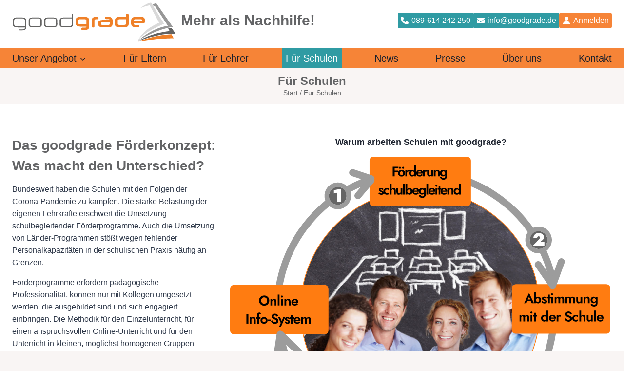

--- FILE ---
content_type: text/css
request_url: https://www.goodgrade.de/wp-content/themes/gg-kadence-child/style.css?ver=1.0.0
body_size: 5718
content:
/*!
Theme Name: Goodgrade Kadence Child
Theme URI: https://www.adlerpromedia.de/
Template: kadence
Author: Adler ProMedia
Author URI: https://www.adlerpromedia.de/
Description: A child theme for Goodgrade and the Kadence Theme.
Version: 1.0.0
License: GNU General Public License v3.0 (or later)
License URI: https://www.gnu.org/licenses/gpl-3.0.html
Text Domain: gg-child
*/

/* Theme customization starts here
-------------------------------------------------------------- */

:root {
	--global-md-spacing: 1rem;
}

.alignfull .inner-column-1 .kt-row-column-wrap.kt-has-2-columns {
	padding-right: 0;
	padding-left: 0;
}

.entry-content p {
	-webkit-hyphens: manual;
	-webkit-hyphenate-limit-chars: 8 4 4;
	-webkit-hyphenate-limit-lines: 2;
	-ms-hyphens: manual;
	-ms-hyphenate-limit-chars: 8 4 4;
	-ms-hyphenate-limit-lines: 2;
	hyphens: manual;
	hyphenate-limit-chars: 8 4 4;
	hyphenate-limit-lines: 2;
}

/* 2-Columns
-------------------------------------------------------------- */
.wp-block-kadence-column.cols-2 .kt-inside-inner-col {
	column-count: 2;
	column-gap: 30px;
}

.wp-block-kadence-column.cols-2 .kt-inside-inner-col .wp-block-kadence-advancedheading {
	column-span: all;
}


/* Equal height for Kadence columns (extra class:  equal-height)
-------------------------------------------------------------- */
.equal-height .wp-block-kadence-column .kt-inside-inner-col{
	display: flex;
	flex-direction: column;
	flex: 1;
}

.equal-height .wp-block-kadence-column .kt-inside-inner-col .wp-block-kadence-infobox{
	display: flex;
	flex-direction: column;
	flex: 1;
}

.equal-height .wp-block-kadence-column .kt-inside-inner-col .wp-block-kadence-infobox .kt-blocks-info-box-link-wrap{
	flex: 1;
}

.equal-height .wp-block-kadence-column .kadence-info-box-image-intrisic{
	width: auto !important;
}


/* Header
-------------------------------------------------------------- */
.header-menu-container ul.menu > li.kadence-menu-mega-enabled:not(.kadence-menu-mega-columns-1) > ul.sub-menu {
	grid-gap: 0;
}

.site-top-header-inner-wrap {
	position: relative;
}

.site-header-top-section-right {
	position: absolute;
	right: 0;
}

.site-header-main-section-right {
	padding-bottom: 6px;
}

.site-header-item .header-social-wrap .header-social-inner-wrap .social-link-custom1 {
	background: var(--global-palette1);
	color: var(--global-palette9);
	border: 2px none transparent;
	border-radius: 4px;
}

.header-social-wrap .header-social-inner-wrap .social-link-custom1:hover,
.header-social-wrap .header-social-inner-wrap .social-link-custom1:active,
.header-social-wrap .header-social-inner-wrap .social-link-custom1:focus {
	background: var(--global-palette2);
}

.site-header-item .header-account-in-wrap .header-account-button {
	color: var(--global-palette2);
	font-weight: bold;
}


/* Menu
-------------------------------------------------------------- */
.header-navigation .menu {
	margin-right: calc(16px / -2);
	margin-left: calc(16px / -2);
}

.main-navigation .primary-menu-container > ul li.menu-item > a {
	font-size: clamp(1.125rem,0.532rem + 0.926vw,1.25rem)
}

.main-navigation .primary-menu-container > ul > li.menu-item.login > a {
	color: var(--global-palette2);
	font-weight: 500;
}


/* Mobile Menu
-------------------------------------------------------------- */
.mobile-navigation a {
	padding-right: 1em;
	padding-left: 1em;
}

.header-mobile-social-wrap .header-mobile-social-inner-wrap .social-button.social-link-custom1 {
	background-color: var(--global-palette1);
}

.header-mobile-social-wrap .header-mobile-social-inner-wrap .social-button.social-link-custom1:hover,
.header-mobile-social-wrap .header-mobile-social-inner-wrap .social-button.social-link-custom1:active,
.header-mobile-social-wrap .header-mobile-social-inner-wrap .social-button.social-link-custom1:focus {
	background-color: var(--global-palette2);
}

.mobile-navigation .mobile-menu a {
	background-color: var(--global-palette2);
	color: var(--global-palette9);
}

.mobile-navigation .mobile-menu.mobile-menu-login a {
	background-color: var(--global-palette1);
}

.mobile-navigation .mobile-menu.mobile-menu-login a:hover,
.mobile-navigation .mobile-menu.mobile-menu-login a:active,
.mobile-navigation .mobile-menu.mobile-menu-login a:focus {
	background-color: var(--global-palette2);
}


/* Footer
-------------------------------------------------------------- */
.site-middle-footer-inner-wrap .widget-area .widget-title {
	font-size: var(--wp--preset--font-size--medium);
	text-transform: none;
}

.site-footer-middle-section-3 .footer-widget-area:first-child {
	max-height: 60px;
}

.site-bottom-header-inner-wrap.site-header-row {
	grid-template-columns: auto 0;
}


/* Page Header
-------------------------------------------------------------- */
.kadence-breadcrumbs {
	margin: 0;
}

.entry-hero-container-inner .entry-header {
	padding: 12px 0 12px;
}

.hero figure {
	margin-right: auto;
	margin-left: auto;
}


/* Category Pages
-------------------------------------------------------------- */
.loop-entry.category-presseartikel {
	border: 1px solid var(--global-palette7);
	padding: 32px;
}

.loop-entry.category-news {
	border: 1px solid var(--global-palette7);
	padding: 32px;
}

.loop-entry.category-presseartikel .entry-title a:hover, a:focus, a:active {
	color: var(--global-palette1);
}

.loop-entry.category-news .entry-title a:hover, a:focus, a:active {
	color: var(--global-palette1);
}


/* Single Posts
-------------------------------------------------------------- */
.single .single-post p + figure,
.single .single-content figure.wp-block-image,
.single .single-content .wp-block-image {
	margin-top: 40px;
	margin-bottom: 40px;
}

.entry-related .loop-entry.category-presseartikel {
	padding: 0;
}

.entry-related .loop-entry .entry-content-wrap {
	padding: 2rem;
}

.entry-related .splide {
	margin-right: 1.5rem;
	margin-left: 1.5rem;
}

.entry-related .splide .splide__arrow {
	margin-top: -2rem;
	opacity: .1;
}

.entry-related .splide:hover .splide__arrow {
	opacity: .4;
}

.entry-related .splide .splide__arrow:hover {
	opacity: 1;
}

.entry-related .splide .splide__arrow--prev {
	margin-left: -3rem;
}

.entry-related .splide .splide__arrow--next {
	margin-right: -3rem;
}


/* goodgrade-Icon-Block
-------------------------------------------------------------- */
.gg-icon-block .inner-column-1 {
	align-items: stretch;
}

.gg-icon-block .is-resized img {
	width: auto;
	height: 90px;
}

.gg-icon-block:not(.no-link) p::after {
	position: relative;
	display: inline;
	top: .25em;
	left: .5em;
	content: url("data:image/svg+xml,%3Csvg style='display:inline-block;vertical-align:middle' viewBox='0 0 24 24' height='18' width='18' fill='none' stroke='currentColor' xmlns='http://www.w3.org/2000/svg' stroke-width='2' stroke-linecap='round' stroke-linejoin='round' aria-hidden='true'%3E%3Cline x1='5' y1='12' x2='19' y2='12'%3E%3C/line><polyline points='12 5 19 12 12 19'%3E%3C/polyline%3E%3C/svg%3E ");
}


/* Eltern-Icon-Block
-------------------------------------------------------------- */
.eltern-icon-block .is-resized img {
	width: auto;
	height: 94px;
}

.eltern-icon-block .kt-inside-inner-col {
	position: relative;
}

.eltern-icon-block .wp-block-image::before {
	position: absolute;
	display: block;
	top: 8px;
	left: calc(50% + 64px);
	content: ' ';
	background-image: url("/wp-content/uploads/hakerl.png");
	background-size: 54px 48px;
	background-repeat: no-repeat;
	width: 54px;
	height: 48px;
}

.eltern-icon-block h2 {
	min-height: 64px;
}


/* goodgrade-Stairs
-------------------------------------------------------------- */
.gg-stairs .wp-block-kadence-column .inner-column-1 .kt-inside-inner-col {
	position: relative;
	margin-right: auto;
	margin-left: auto;
}

.gg-stairs .wp-block-kadence-column .inner-column-1 .kt-inside-inner-col figure {
	width: min(calc(100vw - ( 2 * var(--global-content-edge-padding))),500px);
	font-size: 16px;
}

.gg-stairs .wp-block-kadence-column .inner-column-1 .kt-inside-inner-col figure:not(.no-arrow) figcaption::after {
	position: relative;
	display: inline;
	top: .25em;
	left: .5em;
	content: url("data:image/svg+xml,%3Csvg style='display:inline-block;vertical-align:middle' viewBox='0 0 24 24' height='18' width='18' fill='none' stroke='currentColor' xmlns='http://www.w3.org/2000/svg' stroke-width='2' stroke-linecap='round' stroke-linejoin='round' aria-hidden='true'%3E%3Cline x1='5' y1='12' x2='19' y2='12'%3E%3C/line><polyline points='12 5 19 12 12 19'%3E%3C/polyline%3E%3C/svg%3E ");
}

.gg-stairs .wp-block-kadence-column .inner-column-1 .kt-inside-inner-col p {
	position: absolute;
	top: 0;
	left: .2rem;
	line-height: 1.0;
}


/* Eltern-Stairs
-------------------------------------------------------------- */
.eltern-stairs .wp-block-kadence-column.inner-column-1 .kt-inside-inner-col {
	position: relative;
}

.eltern-stairs .wp-block-kadence-column.inner-column-1 .kt-inside-inner-col p {
	position: absolute;
	top: .2rem;
	left: .3rem;
	line-height: 1.0;
}

.eltern-stairs .wp-block-kadence-column.inner-column-3 .kt-inside-inner-col figure {
	width: 100%;
}


/* UAGB
-------------------------------------------------------------- */
.wp-block-greenshift-blocks-swipe .wp-block-uagb-star-rating {
	justify-content: center;
}


/* Banner-Row
-------------------------------------------------------------- */
.banner-row .kt-row-layout-inner .kt-row-column-wrap {
	height: 128px;
	padding-left: 30px;
	padding-right: 30px;
}

.banner-row figure {
	position: relative;
}
.banner-row figcaption {
	position: absolute;
	top: -8px;
	right: 12px;
	color: var(--global-palette9);
	opacity: .2;
	font-size: 20px;
	font-weight: bold;
	text-transform: uppercase;
	animation-name: bannerrow;
	animation-duration: 6s;
	animation-iteration-count: infinite;
	animation-direction: alternate;
	animation-timing-function: ease-in-out;
}

.banner-row .weiterbildung figcaption {
	animation-delay: 0s;
}

.banner-row .inhouse figcaption {
	animation-delay: 2s;
}

.banner-row .iso figcaption {
	animation-delay: 4s;
}

.banner-row .forschung figcaption {
	animation-delay: 6s;
}

@keyframes bannerrow {
	0% {opacity: .2;}
	20% {opacity: .2;}
	80% {opacity:1;}
	100% {opacity:1;}
}


/* Headlines Impressum and Datenschutz
-------------------------------------------------------------- */
.content-width-normal h2 {
	font-size:  28px;
}
.content-width-normal h3 {
	font-size:  20px;
}
.content-width-normal h4 {
	font-size:  18px;
}


/* Content
-------------------------------------------------------------- */
.page-header .kt-row-layout-bottom-sep {
	z-index: 10;
}

b, strong {
	font-weight: 700;
}

a {
	text-decoration: none;
}

h2 span.highlight,
h3 span.highlight {
	background: -webkit-linear-gradient(0deg,#F08D43,#348586);
	-webkit-background-clip: text;
	-webkit-text-fill-color: transparent;
	color: #00f;
}

.header-text p {
	margin-bottom: 0;
}

p.zero-margin-bot {
	margin-bottom: 0;
}

p.centered-with-img {
	display: flex;
	justify-content: center;
}
p.centered-with-img img {
	padding-right: 16px;
}

.single-content ul, .single-content ol {
	padding-left: 1em;
}

.ol-text ol {
	list-style: none;
	counter-reset: my-awesome-counter;
	display: flex;
	flex-wrap: wrap;
	margin: 0;
	padding: 0;
}

.ol-text ol li {
	counter-increment: my-awesome-counter;
	content: "" counter(my-awesome-counter);
	display: flex;
	font-size: 0.8rem;
	margin-bottom: 0.5rem;
}

.ol-text ol li::before {
	content: "" counter(my-awesome-counter);
	font-weight: bold;
	font-size: 3rem;
	margin-right: 0.5rem;
	line-height: 1;
}

blockquote {
	border-left: 4px solid var(--global-palette2);
}

.kt-svg-icon-list-columns-2 ul.kt-svg-icon-list {
	grid-template-columns: 47% auto;
	grid-gap: 5px 6%;
}

dt {
	float:left;
	clear: left;
	min-width: 6.8em;
	font-weight: 300;
}

dd {
	float: left;
	clear: right;
	margin-bottom: 0;
	font-weight: 500;
}

.gg-team .kt-inside-inner-col {
	row-gap: 40px;
}


/* Background with gradient
-------------------------------------------------------------- */

.bg-gradient-dark-yellow .kt-row-layout-inner.kt-row-has-bg {
	background-image: linear-gradient(#fdf1c2, #fcf4d2);
}

.bg-gradient-light-yellow .kt-row-layout-inner.kt-row-has-bg {
	background-image: linear-gradient(#fff9e2, #fffcf1);
}

.bg-gradient-green .kt-row-layout-inner.kt-row-has-bg {
	background-image: linear-gradient(#348586, #3e9fa1);
}

.bg-gradient-gray .kt-row-layout-inner.kt-row-has-bg {
	background-image: linear-gradient(#ededed, #f8f8f8);
}


/* Drawer
-------------------------------------------------------------- */

.widget-toggle-open-container .widget-toggle-open {
	padding: 0.4em 1.2em;
	border-radius: 50px;
	background-color: var(--global-palette1);
	font-size: 14px;
	color: var(--global-palette3);
}

.widget-toggle-open-container .widget-toggle-open:hover, .widget-toggle-open-container .widget-toggle-open:focus {
	color: var(--global-palette9);
	background-color: var(--global-palette2);
}

.widget-toggle-open .widget-toggle-label {
	padding-right: 0;
	padding-left: 5px;
}

.drawer-content .widget_text,
.drawer-content p {
	margin-bottom: 0;
}

.drawer-content p:not(.has-small-font-size) {
	margin-top: 0;
}

.popup-drawer .drawer-inner {
	background-color: #fbdbc6;
}

.popup-drawer .drawer-content {
	padding: 0;
}

.popup-drawer .drawer-header {
	background-color: var(--global-palette1)
}


/* FAQ
-------------------------------------------------------------- */

.wp-block-uagb-faq .uagb-faq-item {
	border-bottom-style: solid;
}

.wp-block-uagb-faq-child.uagb-faq-child__outer-wrap .uagb-faq-item:focus,
.wp-block-uagb-faq-child.uagb-faq-child__outer-wrap .uagb-faq-item:active {
	border-bottom-style: solid;
	outline: none;
}


/* Icons with Checkmark
-------------------------------------------------------------- */

.check-icons .kt-row-layout-inner .kt-row-column-wrap .inner-column-1 {
	margin-right: 0;
}
.check-icons .kt-row-layout-inner .kt-row-column-wrap .inner-column-1 .kt-inside-inner-col {
	text-align: center
}
.check-icons .kt-row-layout-inner .kt-row-column-wrap .inner-column-1 .kt-inside-inner-col .wp-block-image {
	display: inline-block;
}
.check-icons .kt-row-layout-inner .kt-row-column-wrap .inner-column-2 {
	position: absolute;
	right: 5%;
}


/* Numbered Text
-------------------------------------------------------------- */

.numbered-text .wp-block-kadence-rowlayout .kt-inside-inner-col {
	flex-wrap: nowrap;
}

.numbered-text .wp-block-kadence-rowlayout .kt-inside-inner-col p:first-child {
	/* border: 1px solid red; */
	flex-basis: 2em;

}

.numbered-text .wp-block-kadence-rowlayout .kt-inside-inner-col p:last-child {
	flex-basis: auto;

}


/* Advanced Gallery
-------------------------------------------------------------- */

.big-radius .kb-gallery-ul .kadence-blocks-gallery-item .kb-gal-image-radius {
	border-radius: 500px;
}


/* Partner
-------------------------------------------------------------- */

.partner .kt-inside-inner-col {
	row-gap: 56px;
}


/* Process Steps
-------------------------------------------------------------- */

.tpgb-process-steps.style-2 {
	align-items: flex-start;
}


/* Schulfächer
-------------------------------------------------------------- */

.schulfaecher .kb-gal-image-radius {
	border: 2px solid #434343;
	border-radius: 12px;
	padding: 16px;
}

.schulfaecher .kadence-blocks-gallery-item-inner img {
	filter: none;
}

.schulfaecher .kadence-blocks-gallery-item-inner:hover img {
/*    filter: grayscale(100%) opacity(.6); */
	filter: opacity(.6);
}

.schulfaecher > .kt-inside-inner-col {
	gap: 40px 30px;
}

.schulfaecher > .kt-inside-inner-col .wp-block-kadence-column {
	flex: 1 0 12em;
}

.schulfaecher img {
	height: 94px;
}


/* Team Member
-------------------------------------------------------------- */

.tpgb-team-member-list.team-style-1 .post-content-image,
.tpgb-team-member-list.team-style-1 .tpgb-team-profile img,
.tpgb-team-member-list.team-style-1 .tpgb-team-profile {
	max-width: 250px;
	max-height: 250px;
	border-radius: 250px;
	margin-left: auto;
	margin-right: auto;
}


/* Testimonials
-------------------------------------------------------------- */

.kt-testimonial-content-wrap {
	position: relative;
}

.kt-testimonial-content-wrap::before {
	content: url('/wp-content/uploads/anfuehrungszeichen.svg');
	position: absolute;
	top: -50px;
	right: 0;
	width: 40px;
	height: 33px;
}

.has-image-border .kt-testimonial-image {
	border: 2px solid #fff;
}

.kt-testimonial-style-card.kt-testimonial-halign-center .kt-testimonial-item-wrap {
	position: relative;
		background-image: linear-gradient(#fff, #fff 20%,#FFF9E2 20%,#FFF9E2) !important;
}

/**/
.kt-blocks-carousel-init {
		display: flex;
		align-items: stretch;
}
.tns-horizontal.tns-subpixel > .tns-item {
		display: inline-flex;
		align-items: stretch;
}

.kt-testimonial-item-wrap {
		display: flex;
		flex-wrap: wrap;
}

.kt-testimonial-item-wrap {
		display: flex;
		align-content: flex-start;
}

.kt-testimonial-meta-wrap {
	align-items: flex-start;
	width: 100%;
	/*position: relative;*/
	/*bottom: 8px;*/
}
.kt-testimonial-halign-left .kt-testimonial-meta-wrap {
		margin-bottom: 12px;
}
/**/

/* Timeline
-------------------------------------------------------------- */

.tpgb-timeline-list .timeline-content-image p {
	color: var(--global-palette4);
	font-size: 14px;
}

.tpgb-timeline-list .point-icon-inner {
	margin-right: auto;
	margin-left: auto;
}

p.timeline-completion {
	padding: 0 0 6px;
	margin-top: 24px;
	line-height: 38px;
	background: url("data:image/svg+xml,%3C%3Fxml version='1.0' encoding='UTF-8' standalone='no'%3F%3E%3C!DOCTYPE svg PUBLIC '-//W3C//DTD SVG 1.1//EN' 'http://www.w3.org/Graphics/SVG/1.1/DTD/svg11.dtd'%3E%3Csvg width='100%25' height='100%25' viewBox='0 0 146 88' version='1.1' xmlns='http://www.w3.org/2000/svg' xmlns:xlink='http://www.w3.org/1999/xlink' xml:space='preserve' xmlns:serif='http://www.serif.com/' style='fill-rule:evenodd;clip-rule:evenodd;stroke-linejoin:round;stroke-miterlimit:2;'%3E%3Cpath d='M146,7.4c0,-4.084 -3.316,-7.4 -7.4,-7.4l-131.2,0c-4.084,0 -7.4,3.316 -7.4,7.4l-0,59.2c-0,4.084 3.316,7.4 7.4,7.4l131.2,0c4.084,0 7.4,-3.316 7.4,-7.4l0,-59.2Z' style='fill:%23f68437;'/%3E%3Cpath d='M73,60l14,14l-14,14l-14,-14l14,-14Z' style='fill:%23f68437;'/%3E%3C/svg%3E") no-repeat 50% 0px transparent !important;
}


/* Team
-------------------------------------------------------------- */
.gg-team img {
	max-width: 175px;
	background-color: var(--global-palette9);
}

.gg-team figcaption {
	font-size: 16px;
}

.gg-team figcaption strong {
	color: var(--global-palette1);
}


/* Anything else
-------------------------------------------------------------- */
.bu-l figcaption {
	color: var(--global-palette3);
	text-align: left;
}

.teaching-in .kt-inside-inner-col {
	align-items: flex-start;
	gap: 24px 30px;
}

.teaching-in .kt-inside-inner-col > p {
	flex: 1 0 10em;
}

.button-to-bottom .kt-inner-column-height-full > .wp-block-kadence-column > .kt-inside-inner-col {
		display: flex;
		flex-direction: column;
		justify-content: space-between;
}

#block-10 p {
	margin-top: 0;
	margin-bottom: 1em;
}
#nav_menu-2 .menu-footer-right-container {
	margin-top: -.2rem;
}

#kt-layout-id_0a8469-eb .kt-row-layout-bottom-sep {
	z-index: 10;
}

.bottom-shadow {
	margin: 0;
	box-shadow: 0 16px 16px 0px rgba(196,196,196,.12);
}

.button-half-teacher > .kt-row-layout-inner {
	max-height: 460px;
}

.tns-outer .tns-controls button[data-controls="prev"]::before,
.tns-outer .tns-controls button[data-controls="next"]::before {
	height: 20px;
	width: 20px;
}

.tns-outer .tns-controls button {
	opacity: .40;
}

.tns-outer .tns-nav button,
.tns-outer .tns-nav button.tns-nav-active {
		opacity: 1;
}

.tns-outer .tns-nav button::before {
	background: var(--global-palette3, #3182CE);
	opacity: .3;
}

.tns-outer .tns-nav button.tns-nav-active::before {
	background: var(--global-palette1, #3182CE);
	opacity: 1;
}

.bg-overlay-cut .kt-row-layout-overlay {
		top: 20%;
		bottom: 20%;
		height: auto;
}

.widget_block .kt-svg-icon {
		display: flex;
}

.is-gutter-more .kadence-blocks-gallery-item {
		padding: 80px;
}

.first-section .kt-inside-inner-col {
		max-width: 645px;
		margin-left: auto;
}

.usp-icon img {
		height: 110px;
}

.img-korrektur figure {
		margin-top: -27.5% !important;
		margin-bottom: -27.5% !important;
}

.wp-block-image.is-style-rounded.is-beratung img {
		width: 150px;
		height: 150px;
		border: 2px solid #fff;
		border-radius: 50%;
		object-fit: cover;
		object-position: 28% bottom;
		background-color: #5f9a9e;
}

.widget_media_image .wp-block-image.is-style-rounded.is-beratung img {
		width: 120px;
		height: 120px;
}

.kt-row-layout-equal > .wp-block-kadence-column {
		width: auto;
}

#kt-layout-id_7ebaa2-18 .kt-row-layout-bottom-sep {
		z-index: 12;
}


/* FluentForm
-------------------------------------------------------------- */
.fluentform .ff-el-input--label label {
	color: var(--global-palette5);
	font-size: 0.775em;
}

.ff_gdpr_container .ff-el-form-check-label {
	font-size: 0.775em;
}

.fluentform.fluentform .ff-el-input--label.ff-el-is-required.asterisk-right label::after {
	color: var(--global-palette1);
}


/* Borlabs
-------------------------------------------------------------- */
footer a._brlbs-btn-cookie-preference {
	border: 1px solid #bbb !important;
	background-color: #fff !important;
	color: #333 !important;
}

footer a._brlbs-btn-cookie-preference:hover {
	border: 1px solid #bbb !important;
	background-color: #fdf1c2 !important;
	color: #333 !important;
	text-decoration: none !important;
}


/* Responsive
-------------------------------------------------------------- */

@media screen and (max-width: 1239px) {
	.start-header .kt-row-layout-inner > .kt-row-column-wrap > .inner-column-1 {
		-webkit-flex: 0 1 60% !important;
		flex: 0 1 60% !important;
	}
	.start-header .kt-row-layout-inner > .kt-row-column-wrap > .inner-column-2 {
		-webkit-flex: 0 1 30% !important;
		flex: 0 1 30% !important;
	}
}


@media screen and (min-width: 1025px) {
	.mobile-menu {
		display: none;
	}
}


@media screen and (min-width: 1025px) and (max-width: 1140px) {
	.site-branding a.brand img.svg-logo-image {
		width: 264px;
	}
}


@media screen and (min-width: 991px) and (max-width: 1140px) {
	.kt-testimonial-media-inner-wrap {
		margin-right: 44px !important;
		margin-left: 44px !important;
	}
}


@media screen and (max-width: 1024px) {
	.site-branding a.brand img.svg-logo-image {
		width: 264px;
	}
	.site-footer-row-container-inner .site-footer-row.site-footer-row-tablet-column-layout-default, .site-footer-row-container-inner .site-footer-row.site-footer-row-tablet-column-layout-row {
		grid-template-columns: 1fr 1fr;
	}
	.site-footer-middle-section-3 {
		grid-column: 1 / span 2;
		justify-self: center;
	}

	.site-footer-middle-section-3	h2 {
		text-align: center;
	}

	.element-social-inner-wrap {
		justify-content: center;
	}

	.site-footer-middle-section-3 img {
		margin-right: auto;
		margin-left: auto;
	}
}


@media screen and (max-width: 767px) {
	body.content-style-boxed .wp-block-kadence-rowlayout.alignfull > .kt-row-layout-inner > .kb-theme-content-width {
		padding-left: 0;
		padding-right: 0;
	}

	.site-header-main-section-left {
		margin-top: 12px;
		flex-direction: column;
	}

	.site-header-main-section-right {
		flex-direction: column-reverse;
		align-items: flex-end;
	}

	.site-header-main-section-left .mobile-html-inner p {
		margin-top: -16px;
		font-size: 16px;
		line-height: 1;
	}

	.start-header .kt-row-layout-inner > .kt-row-column-wrap > .inner-column-1 {
		margin-bottom: -8px;
	}

	.bg-overlay-cut .kt-row-layout-overlay {
		top: 0;
		bottom: 20%;
		height: auto;
	}

	.check-icons .kt-row-layout-inner .kt-row-column-wrap .inner-column-2 {
		right: -60%;
	}

	.img-korrektur {
		max-width: 440px;
		margin-right: auto !important;
		margin-left: auto !important;
	}

	.big-radius .kb-gallery-ul .kadence-blocks-gallery-item .kb-gal-image-radius {
		border-radius: 500px;
		max-width: 70%;
	}

	.site-middle-footer-inner-wrap .widget-area .widget {
		text-align: center;
	}

	.site-footer-middle-section-1,
	.site-footer-middle-section-2,
	.site-footer-middle-section-3 {
		grid-column: 1 / span 2;
		justify-self: center;
	}
}


@media screen and (max-width: 730px) {
.kt-inside-inner-col .tpgb-timeline-list:not(.timeline-left-align) .timeline-item-wrap.timeline-left-content,
.kt-inside-inner-col .tpgb-timeline-list.timeline-center-align .timeline-right-content {
	padding-right: 10px !important;
	padding-left: 180px !important;
}

	p.timeline-completion {
		padding: 0 0 6px 16px;
		background-position: 0 0 !important;
		text-align: left;
	}

	p.timeline-completion + p  {
		text-align: left;
	}

	.single-content .wp-block-image.checklist-check:last-child figure {
		margin-top: 50px;
	}
}


@media screen and (min-width: 768px) {
	.gg-stairs .wp-block-kadence-column .inner-column-1 .kt-inside-inner-col {
		margin-right: inherit;
		margin-left: inherit;
	}

	.gg-stairs .wp-block-kadence-column .inner-column-1 .kt-inside-inner-col figure {
		width: inherit;
	}
}


@media screen and (max-width: 570px) {
	.site-footer-row-container-inner .site-footer-row.site-footer-row-tablet-column-layout-default {
		grid-template-columns: minmax(0, 1fr);
		justify-items: center;
	}
	.site-middle-footer-inner-wrap .widget-area .widget {
		text-align: center;
	}

	.check-icons .kt-row-layout-inner .kt-row-column-wrap .inner-column-2 {
		right: -65%;
	}

	.is-gutter-more .kadence-blocks-gallery-item {
		padding: inherit;
	}

	.wp-block-kadence-advancedgallery {
		overflow: visible;
		margin-top: 40px;
		margin-bottom: 40px;
	}
}


@media screen and (max-width: 480px) {
.kt-inside-inner-col .tpgb-timeline-list:not(.timeline-left-align) .timeline-item-wrap.timeline-left-content,
.kt-inside-inner-col .tpgb-timeline-list.timeline-center-align .timeline-right-content {
	padding-right: 10px !important;
	padding-left: 25px !important;
}

	.kt-inside-inner-col .timeline-item-wrap.timeline-left-content,
	.kt-inside-inner-col .timeline-item-wrap.timeline-right-content {
		width: 100%;
	}

	.tpgb-timeline-list.timeline-style-1 .timeline-item-wrap .timeline-item .timeline-tl-before {
		display: none;
	}
}

@media screen and (max-width: 439px) {
	:root {
		// --global-sm-spacing: 0.5rem;
		// --global-boxed-spacing: 0.5rem;
	}

	.site-header-main-section-left {
		margin-top: 20px;
	}

	.site-branding a.brand img.svg-logo-image {
		width: 188px;
	}

	.site-header-main-section-left .mobile-html-inner p {
		font-size: 13px;
		margin-top: -12px;
	}

	.kt-svg-icon-wrap svg {
		width: 40px !important;
		height: 40px !important;
	}

	.kt-testimonial-media-inner-wrap {
		margin-right: 44px !important;
		margin-left: 44px !important;
	}
}


@media screen and (max-width: 385px) {
	.kt-testimonial-style-card.kt-testimonial-halign-center .kt-testimonial-item-wrap {
		background-image: linear-gradient(#fff, #fff 17%,#FFF9E2 17%,#FFF9E2) !important;
	}
}

--- FILE ---
content_type: image/svg+xml
request_url: https://www.goodgrade.de/wp-content/uploads/goodgrade-logo.svg
body_size: 1317
content:
<svg id="Ebene_1" data-name="Ebene 1" xmlns="http://www.w3.org/2000/svg" xmlns:xlink="http://www.w3.org/1999/xlink" viewBox="0 0 708 172"><defs><style>.cls-1{fill:none;}.cls-2{clip-path:url(#clip-path);}.cls-3{fill:#ef8028;}.cls-4{fill:#636362;}.cls-5{fill:#979797;}.cls-6{fill:#d9d9d9;}</style><clipPath id="clip-path"><rect id="SVGID" class="cls-1" x="3" y="2.66" width="703.61" height="167.35"/></clipPath></defs><title>Zeichenfläche 1</title><g class="cls-2"><path class="cls-3" d="M543.88,170s66.83-28.25,144.71-31.88l9.6,17.19S618.86,154.8,543.88,170"/><path class="cls-4" d="M688.6,110.88c-3.67.67-8.64,1.69-14.73,3.16l7,10.49c-80.72,7.45-133.15,41.68-133.15,41.68,108.67-38.51,158.93-29.88,158.93-29.88"/><path class="cls-5" d="M672.92,101.55c-74.17,11.14-129,64.66-129,64.66,81.88-51.62,150.24-59.77,150.24-59.77L622.93,5.92c-4.8.41-10.26,2.21-15.74,4.67L612,18.43c3-.71,4.93-1.1,4.93-1.1"/><path class="cls-6" d="M552,27.65s29.34-23.36,48.36-25l56,90.74s-89.65,35.86-112.47,71.18c0,0,16.84-44.56,91.28-76.07L594.41,14.07S565.61,20,552,27.65"/><path class="cls-4" d="M60.81,109.42c0,8.23-7,12.25-21.14,12.25H32.95c-1.59,0-2.43-.67-2.43-2s.84-2.18,2.43-2.18h7.81c9.65,0,14.51-2.27,14.51-6.88v-1.76H25.65Q3,108.83,3,96.5V78.63c0-8.31,6.88-12.5,20.47-12.5H38.24c15,0,22.57,4.19,22.57,12.58M55,104.55V79.13c0-5.79-4.78-8.81-14.43-8.81H22c-8.89,0-13.34,2.85-13.34,8.14V96.33c0,5.45,5.12,8.22,15.44,8.22Z"/><path class="cls-4" d="M128.21,96.33c0,8.39-6.71,12.5-20,12.5H91.72C78,108.83,71,104.72,71,96.33V78.88c0-8.56,7-12.75,20.73-12.75h16.44c13.33,0,20,4.19,20,12.67m-6-.67c0-5.2-4.28-7.8-12.92-7.8H90.45c-9.14,0-13.76,2.85-13.76,8.56V96.33c0,5.45,4.62,8.22,13.85,8.22h19c8.48,0,12.67-2.77,12.67-8.22Z"/><path class="cls-4" d="M195.19,96.33c0,8.39-6.71,12.5-20,12.5H158.7c-13.76,0-20.72-4.11-20.72-12.5V78.88c0-8.56,7-12.75,20.72-12.75h16.44c13.34,0,20,4.19,20,12.67m-6-.67c0-5.2-4.28-7.8-12.92-7.8H157.44c-9.15,0-13.76,2.85-13.76,8.56V96.33c0,5.45,4.61,8.22,13.84,8.22h19c8.47,0,12.66-2.77,12.66-8.22Z"/><path class="cls-4" d="M263.51,96.92c0,8-7.3,11.91-21.89,11.91H226.27C212,108.83,205,105.14,205,97.67v-19c0-8.39,7.05-12.58,21.31-12.58h31.54V54c0-1.51.92-2.35,2.77-2.35s2.93.84,2.93,2.35m-5.7,16.36h-33.3c-9.32,0-13.93,3-13.93,9.31v16.2c0,5.7,4.45,8.64,13.34,8.64h19c10,0,14.93-2.94,14.93-8.64Z"/><path class="cls-3" d="M333.06,106.06q0,14.61-22.67,14.61h-6q-5.54,0-5.54-5.42t5.54-5.5h7q9.48,0,9.48-2.64v-1.65H297.88q-23.93,0-23.92-14V78.11q0-14.78,21.91-14.78h13.35q23.83,0,23.84,14.78M321,78.53q0-4.45-9.62-4.45H294.67q-8.79,0-8.79,3.86V91.29q0,4,10.47,4H321Z"/><path class="cls-3" d="M364,74.08q-8.23,0-8.22,3.94v25.52q0,5.71-6,5.7t-6-5.7V78q0-14.68,21.07-14.69h3.61q5,0,5,5.37t-4.7,5.38"/><path class="cls-3" d="M434,94.64q0,14.19-19.73,14.19H392.49q-20.58,0-20.57-13.85v-5.2q0-12.51,20.14-12.51H422.2q-1-3.86-6.13-3.87h-9.66q-4.95,0-5-5t5-5h7.81q19.73,0,19.73,14.6m-11.5,8.4h-31.9q-6.72,0-6.71,3.69v4.54q0,3.61,7.13,3.61h24.6q6.88,0,6.88-5.79Z"/><path class="cls-3" d="M503.79,94.64q0,14.19-23.25,14.19H466.69Q444,108.83,444,95.29V78.14q0-14.89,22.58-14.89h25.27V56q0-5.67,5.87-5.67,6,0,6,5.71M491.87,74.16H465.16q-9.21,0-9.21,5V93.72q0,4.45,8.8,4.45h17q10.13,0,10.14-4.45Z"/><path class="cls-3" d="M573.47,84.65q0,5.79-5.53,5.79H526.2v4.45q0,3.28,9.24,3.27h8.31q5.2,0,5.2,5.21,0,5.46-5.2,5.46h-6.38q-23.09,0-23.08-14.94V78.19q0-14.86,22.75-14.86h16.78q19.64,0,19.65,13.1M526.2,81.21h35.34V77.27q0-3.2-6.11-3.19h-20q-9.21,0-9.21,3.44Z"/></g></svg>

--- FILE ---
content_type: image/svg+xml
request_url: https://www.goodgrade.de/wp-content/uploads/goodgrade-foerderkreis-fuer-schule.svg
body_size: 158887
content:
<?xml version="1.0" encoding="UTF-8" standalone="no"?>
<!DOCTYPE svg PUBLIC "-//W3C//DTD SVG 1.1//EN" "http://www.w3.org/Graphics/SVG/1.1/DTD/svg11.dtd">
<svg width="100%" height="100%" viewBox="0 0 1435 1160" version="1.1" xmlns="http://www.w3.org/2000/svg" xmlns:xlink="http://www.w3.org/1999/xlink" xml:space="preserve" xmlns:serif="http://www.serif.com/" style="fill-rule:evenodd;clip-rule:evenodd;stroke-linecap:round;stroke-linejoin:round;stroke-miterlimit:10;">
    <g id="Ellipse-Kopie" serif:id="Ellipse Kopie">
        <g>
            <g>
                <clipPath id="_clip1">
                    <path d="M1167.38,576.188C1167.38,326.52 965.907,124.125 717.38,124.125C468.852,124.125 267.38,326.52 267.38,576.188C267.38,825.855 468.852,1028.25 717.38,1028.25C965.907,1028.25 1167.38,825.855 1167.38,576.187L1167.38,576.188Z"/>
                </clipPath>
                <g clip-path="url(#_clip1)">
                    <g id="foerderkreis-schule.jpg" transform="matrix(1,0,0,1,267.375,124.13)">
                        <use xlink:href="#_Image2" x="0" y="0" width="900px" height="905px"/>
                    </g>
                </g>
            </g>
        </g>
    </g>
    <g id="Pfad">
        <path d="M700.313,57.375C412.125,57.375 178.5,287.724 178.5,571.875" style="fill:none;stroke:rgb(156,156,156);stroke-width:26.25px;"/>
    </g>
    <g id="Pfad-Kopie-3" serif:id="Pfad Kopie 3">
        <path d="M706.875,57.375C995.063,57.375 1228.69,287.724 1228.69,571.875" style="fill:none;stroke:rgb(156,156,156);stroke-width:26.25px;"/>
    </g>
    <g id="Pfad-Kopie" serif:id="Pfad Kopie">
        <path d="M700.5,1101.38C988.688,1101.38 1222.31,871.032 1222.31,586.88" style="fill:none;stroke:rgb(156,156,156);stroke-width:26.25px;"/>
    </g>
    <g id="Pfad-Kopie-2" serif:id="Pfad Kopie 2">
        <path d="M706.688,1108.12C418.5,1108.12 184.875,877.772 184.875,593.62" style="fill:none;stroke:rgb(156,156,156);stroke-width:26.25px;"/>
    </g>
    <g id="Ellipse-Kopie-3" serif:id="Ellipse Kopie 3">
        <path d="M718.838,123.752L717.375,123.75C467.396,123.75 264.75,326.397 264.75,576.375C264.75,826.354 467.396,1029 717.375,1029C966.855,1029 1169.19,827.164 1170,577.838L1170,576.375C1170,326.897 968.164,124.561 718.838,123.752ZM1167.38,576.375C1167.38,327.847 965.902,126.375 717.375,126.375C468.847,126.375 267.375,327.847 267.375,576.375C267.375,824.902 468.847,1026.38 717.375,1026.38C965.902,1026.38 1167.38,824.902 1167.38,576.375Z" style="fill:rgb(255,124,17);"/>
    </g>
    <g id="Abgerundetes-Rechteck-Kopie-5" serif:id="Abgerundetes Rechteck Kopie 5">
        <path d="M541.125,973.125C532.841,973.125 526.125,979.841 526.125,988.125L526.125,1144.5C526.125,1152.78 532.841,1159.5 541.125,1159.5L893.625,1159.5C901.909,1159.5 908.625,1152.78 908.625,1144.5L908.625,988.125C908.625,979.841 901.909,973.125 893.625,973.125L541.125,973.125Z" style="fill:rgb(255,124,17);"/>
    </g>
    <g id="Abgerundetes-Rechteck-Kopie" serif:id="Abgerundetes Rechteck Kopie">
        <path d="M1078.5,480.75C1070.22,480.75 1063.5,487.466 1063.5,495.75L1063.5,652.125C1063.5,660.409 1070.22,667.125 1078.5,667.125L1419.75,667.125C1428.03,667.125 1434.75,660.409 1434.75,652.125L1434.75,495.75C1434.75,487.466 1428.03,480.75 1419.75,480.75L1078.5,480.75Z" style="fill:rgb(255,124,17);"/>
    </g>
    <g id="Abgerundetes-Rechteck-Kopie-3" serif:id="Abgerundetes Rechteck Kopie 3">
        <path d="M15,483C6.716,483 0,489.716 0,498L0,654.375C0,662.659 6.716,669.375 15,669.375L356.25,669.375C364.534,669.375 371.25,662.659 371.25,654.375L371.25,498C371.25,489.716 364.534,483 356.25,483L15,483Z" style="fill:rgb(255,124,17);"/>
    </g>
    <g id="Abgerundetes-Rechteck-Kopie-4" serif:id="Abgerundetes Rechteck Kopie 4">
        <path d="M541.125,0C532.841,0 526.125,6.716 526.125,15L526.125,171.375C526.125,179.659 532.841,186.375 541.125,186.375L893.625,186.375C901.909,186.375 908.625,179.659 908.625,171.375L908.625,15C908.625,6.716 901.909,0 893.625,0L541.125,0Z" style="fill:rgb(255,124,17);"/>
    </g>
    <g id="Linie-Kopie-2" serif:id="Linie Kopie 2">
        <path d="M462.375,60L531.75,82.875" style="fill:none;stroke:rgb(156,156,156);stroke-width:26.25px;"/>
    </g>
    <g id="Linie-Kopie" serif:id="Linie Kopie">
        <path d="M482.25,147L531.75,88.875" style="fill:none;stroke:rgb(156,156,156);stroke-width:26.25px;"/>
    </g>
    <g id="Linie-Kopie-21" serif:id="Linie Kopie 2">
        <path d="M1162.51,406.673L1216.97,484.575" style="fill:none;stroke:rgb(156,156,156);stroke-width:26.25px;"/>
    </g>
    <g id="Linie-Kopie1" serif:id="Linie Kopie">
        <path d="M1249.99,395.828L1217.68,484.32" style="fill:none;stroke:rgb(156,156,156);stroke-width:26.25px;"/>
    </g>
    <g id="Linie-Kopie-22" serif:id="Linie Kopie 2">
        <path d="M949.448,987.15L892.357,1064.47" style="fill:none;stroke:rgb(156,156,156);stroke-width:26.25px;"/>
    </g>
    <g id="Linie-Kopie2" serif:id="Linie Kopie">
        <path d="M985.204,1083.07L892.725,1065.13" style="fill:none;stroke:rgb(156,156,156);stroke-width:26.25px;"/>
    </g>
    <g id="Linie-Kopie-23" serif:id="Linie Kopie 2">
        <path d="M258.175,734.554L189.29,669.056" style="fill:none;stroke:rgb(156,156,156);stroke-width:26.25px;"/>
    </g>
    <g id="Linie-Kopie3" serif:id="Linie Kopie">
        <path d="M174.612,762.6L188.651,669.446" style="fill:none;stroke:rgb(156,156,156);stroke-width:26.25px;"/>
    </g>
    <g id="Ellipse">
        <path d="M439.5,147.563C439.5,129.027 424.643,114 406.312,114C387.982,114 373.125,129.027 373.125,147.562C373.125,166.098 387.982,181.125 406.313,181.125C424.643,181.125 439.5,166.098 439.5,147.562L439.5,147.563Z" style="fill:rgb(101,101,101);"/>
        <path d="M407.603,97.141L406.312,97.125C378.716,97.125 356.25,119.655 356.25,147.563C356.25,175.47 378.716,198 406.313,198C433.478,198 455.674,176.168 456.36,148.867L456.375,147.563C456.375,120.09 434.603,97.829 407.603,97.142L407.603,97.141ZM439.5,147.562C439.5,129.026 424.643,113.999 406.312,113.999C387.982,113.999 373.125,129.026 373.125,147.562C373.125,166.097 387.982,181.124 406.313,181.124C424.643,181.124 439.5,166.097 439.5,147.561L439.5,147.562Z" style="fill:rgb(156,156,156);"/>
    </g>
    <g id="_1" serif:id="1">
        <path d="M391.417,138.315L403.835,135.563L403.835,169.125L417.932,169.125L417.932,121.131L391.417,126.031L391.417,138.315Z" style="fill:white;fill-rule:nonzero;"/>
    </g>
    <g id="Ellipse1" serif:id="Ellipse">
        <path d="M1197.38,314.063C1197.38,295.526 1182.52,280.5 1164.19,280.5C1145.86,280.5 1131.01,295.526 1131.01,314.063C1131.01,332.598 1145.86,347.625 1164.19,347.625C1182.52,347.625 1197.38,332.598 1197.38,314.062L1197.38,314.063Z" style="fill:rgb(101,101,101);"/>
        <path d="M1165.48,263.642L1164.19,263.625C1136.59,263.625 1114.13,286.155 1114.13,314.063C1114.13,341.97 1136.59,364.5 1164.19,364.5C1191.35,364.5 1213.55,342.668 1214.24,315.367L1214.25,314.062C1214.25,286.59 1192.48,264.329 1165.48,263.641L1165.48,263.642ZM1197.38,314.063C1197.38,295.527 1182.52,280.501 1164.19,280.501C1145.86,280.501 1131,295.527 1131,314.064C1131,332.599 1145.86,347.626 1164.19,347.626C1182.52,347.626 1197.38,332.599 1197.38,314.063Z" style="fill:rgb(156,156,156);"/>
    </g>
    <g id="_2" serif:id="2">
        <path d="M1142.37,335.625L1186.27,335.625L1186.27,322.2L1169.02,322.2L1177.48,315.689C1179.62,314.033 1181.35,312.21 1182.64,310.218C1183.94,308.227 1184.59,305.933 1184.59,303.338C1184.59,301.324 1184.15,299.378 1183.28,297.498C1182.41,295.618 1181.13,293.929 1179.46,292.43C1177.78,290.931 1175.72,289.745 1173.28,288.872C1170.84,288 1168.08,287.563 1164.99,287.563C1160.43,287.563 1156.61,288.469 1153.55,290.282C1150.48,292.095 1148.19,294.455 1146.67,297.364C1145.14,300.273 1144.38,303.405 1144.38,306.761L1158.82,306.761C1158.82,305.508 1159.05,304.367 1159.52,303.338C1159.99,302.309 1160.65,301.492 1161.5,300.888C1162.35,300.284 1163.34,299.982 1164.45,299.982C1165.3,299.982 1166.03,300.105 1166.63,300.351C1167.24,300.597 1167.74,300.921 1168.15,301.324C1168.55,301.727 1168.84,302.197 1169.02,302.734C1169.2,303.271 1169.29,303.83 1169.29,304.412C1169.29,305.62 1169.02,306.761 1168.48,307.835C1167.94,308.909 1167.17,310.017 1166.16,311.158C1165.16,312.299 1163.96,313.63 1162.57,315.152L1142.37,335.625Z" style="fill:white;fill-rule:nonzero;"/>
    </g>
    <g id="Ellipse2" serif:id="Ellipse">
        <path d="M1059,992.813C1059,974.276 1044.14,959.25 1025.81,959.25C1007.48,959.25 992.625,974.276 992.625,992.813C992.625,1011.35 1007.48,1026.38 1025.81,1026.38C1044.14,1026.38 1059,1011.35 1059,992.812L1059,992.813Z" style="fill:rgb(101,101,101);"/>
        <path d="M1027.1,942.39L1025.81,942.375C998.213,942.375 975.747,964.905 975.747,992.813C975.747,1020.72 998.213,1043.25 1025.81,1043.25C1052.97,1043.25 1075.17,1021.42 1075.86,994.118L1075.87,992.812C1075.87,965.34 1054.1,943.08 1027.1,942.39L1027.1,942.39ZM1059,992.813C1059,974.276 1044.14,959.25 1025.81,959.25C1007.48,959.25 992.623,974.276 992.623,992.813C992.623,1011.35 1007.48,1026.38 1025.81,1026.38C1044.14,1026.38 1059,1011.35 1059,992.812L1059,992.813Z" style="fill:rgb(156,156,156);"/>
    </g>
    <g id="_3" serif:id="3">
        <path d="M1023.18,991.893C1027.34,991.893 1031.13,991.502 1034.56,990.719C1037.98,989.935 1040.72,988.66 1042.78,986.892C1044.84,985.125 1045.87,982.742 1045.87,979.744C1045.87,977.193 1045.15,974.911 1043.72,972.897C1042.29,970.883 1040.18,969.295 1037.41,968.131C1034.64,966.967 1031.24,966.386 1027.21,966.386C1023.4,966.386 1020.1,967.102 1017.31,968.534C1014.51,969.966 1012.35,971.89 1010.83,974.306C1009.31,976.723 1008.55,979.43 1008.55,982.428L1022.04,982.428C1022.04,981.041 1022.51,979.922 1023.45,979.072C1024.39,978.222 1025.62,977.797 1027.14,977.797C1028.12,977.797 1028.92,977.92 1029.52,978.166C1030.13,978.412 1030.59,978.759 1030.9,979.206C1031.21,979.654 1031.37,980.169 1031.37,980.75C1031.37,981.422 1031.17,982.07 1030.77,982.697C1030.36,983.324 1029.79,983.883 1029.05,984.375C1028.32,984.867 1027.44,985.248 1026.44,985.516C1025.43,985.785 1024.34,985.919 1023.18,985.919L1023.18,991.893ZM1026.54,1015.72C1031.01,1015.72 1034.78,1015.1 1037.85,1013.84C1040.91,1012.59 1043.24,1010.88 1044.83,1008.71C1046.42,1006.54 1047.21,1004.07 1047.21,1001.29C1047.21,998.874 1046.64,996.805 1045.5,995.081C1044.36,993.359 1042.72,991.938 1040.6,990.819C1038.47,989.701 1035.94,988.884 1033.01,988.369C1030.08,987.854 1026.81,987.597 1023.18,987.597L1023.18,994.578C1025.02,994.578 1026.55,994.724 1027.78,995.015C1029.01,995.305 1029.98,995.708 1030.7,996.223C1031.41,996.737 1031.93,997.319 1032.24,997.968C1032.56,998.617 1032.71,999.277 1032.71,999.948C1032.71,1001.07 1032.47,1001.95 1031.97,1002.6C1031.48,1003.25 1030.82,1003.7 1029.99,1003.94C1029.16,1004.19 1028.24,1004.31 1027.21,1004.31C1026.22,1004.31 1025.25,1004.11 1024.29,1003.71C1023.33,1003.3 1022.54,1002.63 1021.94,1001.69C1021.33,1000.75 1021.03,999.501 1021.03,997.934L1006.53,997.934C1006.53,1000.17 1006.98,1002.35 1007.88,1004.48C1008.77,1006.61 1010.07,1008.52 1011.77,1010.22C1013.47,1011.92 1015.56,1013.26 1018.05,1014.25C1020.53,1015.23 1023.36,1015.72 1026.54,1015.72L1026.54,1015.72Z" style="fill:white;fill-rule:nonzero;"/>
    </g>
    <g id="Ellipse3" serif:id="Ellipse">
        <path d="M272.25,815.813C272.25,797.276 257.391,782.25 239.062,782.25C220.734,782.25 205.875,797.276 205.875,815.813C205.875,834.349 220.734,849.375 239.063,849.375C257.391,849.375 272.25,834.349 272.25,815.812L272.25,815.813Z" style="fill:rgb(101,101,101);"/>
        <path d="M240.352,765.39L239.062,765.375C211.466,765.375 189,787.905 189,815.813C189,843.72 211.466,866.25 239.063,866.25C266.228,866.25 288.423,844.418 289.109,817.118L289.125,815.812C289.125,788.34 267.354,766.08 240.352,765.39ZM272.25,815.813C272.25,797.276 257.391,782.25 239.062,782.25C220.734,782.25 205.875,797.276 205.875,815.813C205.875,834.349 220.734,849.375 239.063,849.375C257.391,849.375 272.25,834.349 272.25,815.812L272.25,815.813Z" style="fill:rgb(156,156,156);"/>
    </g>
    <g id="_4" serif:id="4">
        <path d="M213.761,829.656L261.286,829.656L261.286,817.237L251.687,817.237L250.546,819.587L232.221,819.587L240.477,809.115L240.477,824.823L238.463,825.561L238.463,837.375L253.902,837.375L253.902,790.387L241.819,790.387L213.761,829.656Z" style="fill:white;fill-rule:nonzero;"/>
    </g>
    <g id="Förderung--schulbegleitend-" serif:id="Förderung  schulbegleitend ">
        <path d="M618.559,44.063L634.992,44.062L634.992,37.5L618.559,37.5L618.559,44.063ZM618.559,58.539L634.467,58.539L634.467,52.313L618.559,52.313L618.559,58.539ZM613.729,37.501L613.729,74.251L621.003,74.251L621.003,37.501L613.729,37.501Z" style="fill-rule:nonzero;"/>
        <path d="M633.529,62.175C633.529,64.665 634.114,66.86 635.284,68.76C636.454,70.66 638.051,72.138 640.076,73.192C642.101,74.247 644.384,74.775 646.924,74.775C649.484,74.775 651.771,74.247 653.786,73.192C655.801,72.138 657.393,70.66 658.564,68.76C659.734,66.86 660.319,64.665 660.319,62.175C660.319,59.65 659.734,57.442 658.564,55.552C657.393,53.662 655.801,52.19 653.786,51.135C651.771,50.08 649.484,49.553 646.924,49.553C644.384,49.553 642.101,50.08 640.076,51.135C638.051,52.19 636.454,53.662 635.284,55.552C634.114,57.442 633.529,59.65 633.529,62.175ZM640.481,62.175C640.481,60.795 640.769,59.588 641.344,58.552C641.919,57.517 642.693,56.715 643.665,56.145C644.638,55.575 645.724,55.29 646.924,55.29C648.124,55.29 649.21,55.575 650.182,56.145C651.155,56.715 651.929,57.517 652.504,58.552C653.079,59.588 653.367,60.795 653.367,62.175C653.367,63.555 653.079,64.757 652.504,65.782C651.929,66.807 651.155,67.606 650.182,68.179C649.21,68.751 648.124,69.038 646.924,69.038C645.724,69.038 644.638,68.751 643.665,68.179C642.693,67.606 641.919,66.807 641.344,65.782C640.768,64.757 640.481,63.555 640.481,62.175ZM648.881,41.647C648.881,42.747 649.282,43.665 650.085,44.4C650.888,45.135 651.846,45.502 652.961,45.502C654.097,45.502 655.061,45.135 655.853,44.4C656.645,43.665 657.042,42.747 657.042,41.647C657.042,40.527 656.645,39.605 655.853,38.88C655.061,38.155 654.097,37.793 652.961,37.793C651.846,37.793 650.888,38.155 650.085,38.88C649.282,39.605 648.881,40.527 648.881,41.647ZM636.806,41.647C636.806,42.747 637.207,43.665 638.01,44.4C638.813,45.135 639.771,45.502 640.886,45.502C642.021,45.502 642.985,45.135 643.778,44.4C644.57,43.665 644.967,42.747 644.967,41.647C644.967,40.527 644.57,39.605 643.778,38.88C642.985,38.155 642.021,37.793 640.886,37.793C639.771,37.793 638.813,38.155 638.01,38.88C637.207,39.605 636.806,40.527 636.806,41.647Z" style="fill-rule:nonzero;"/>
        <path d="M667.894,50.1L661.218,50.1L661.218,74.25L667.894,74.25L667.894,50.1ZM674.966,57.195L678.064,51.435C677.569,50.8 676.93,50.324 676.148,50.006C675.365,49.689 674.536,49.53 673.661,49.53C672.391,49.53 671.165,49.971 669.983,50.854C668.801,51.737 667.842,52.925 667.107,54.42C666.372,55.915 666.004,57.625 666.004,59.55L667.894,61.463C667.894,60.308 668.038,59.313 668.325,58.478C668.613,57.643 669.054,57 669.649,56.55C670.244,56.1 670.969,55.875 671.823,55.875C672.524,55.875 673.109,55.99 673.579,56.22C674.049,56.45 674.511,56.775 674.966,57.195Z" style="fill-rule:nonzero;"/>
        <path d="M694.826,33.3L694.826,74.25L701.614,74.25L701.614,33.3L694.826,33.3ZM674.951,62.175C674.951,64.84 675.498,67.114 676.59,68.996C677.682,70.879 679.116,72.313 680.891,73.298C682.666,74.283 684.564,74.775 686.583,74.775C688.613,74.775 690.4,74.268 691.942,73.252C693.485,72.237 694.704,70.785 695.599,68.895C696.494,67.005 696.942,64.765 696.942,62.175C696.942,59.55 696.494,57.301 695.599,55.429C694.704,53.556 693.485,52.113 691.942,51.097C690.4,50.082 688.613,49.575 686.583,49.575C684.564,49.575 682.666,50.067 680.891,51.052C679.116,52.037 677.682,53.462 676.59,55.327C675.498,57.192 674.951,59.475 674.951,62.175ZM682.017,62.175C682.017,60.725 682.314,59.48 682.909,58.44C683.504,57.4 684.304,56.6 685.309,56.04C686.314,55.48 687.401,55.2 688.571,55.2C689.571,55.2 690.554,55.472 691.519,56.017C692.484,56.562 693.276,57.355 693.896,58.395C694.516,59.435 694.826,60.695 694.826,62.175C694.826,63.655 694.516,64.915 693.896,65.955C693.276,66.995 692.484,67.788 691.519,68.332C690.554,68.878 689.571,69.15 688.571,69.15C687.401,69.15 686.314,68.87 685.309,68.31C684.304,67.75 683.504,66.947 682.909,65.899C682.314,64.851 682.017,63.61 682.017,62.175Z" style="fill-rule:nonzero;"/>
        <path d="M715.271,74.775C718.191,74.775 720.687,74.206 722.76,73.069C724.833,71.931 726.506,70.227 727.781,67.957L721.827,66.098C721.146,67.267 720.266,68.143 719.186,68.726C718.107,69.309 716.826,69.6 715.346,69.6C714.001,69.6 712.86,69.302 711.923,68.707C710.985,68.112 710.275,67.251 709.793,66.124C709.31,64.996 709.076,63.63 709.091,62.025C709.111,60.335 709.356,58.926 709.827,57.799C710.297,56.671 710.984,55.818 711.889,55.241C712.794,54.663 713.908,54.375 715.234,54.375C716.314,54.375 717.252,54.612 718.05,55.087C718.848,55.563 719.472,56.228 719.921,57.082C720.371,57.937 720.596,58.955 720.596,60.135C720.596,60.38 720.536,60.682 720.416,61.042C720.296,61.402 720.161,61.7 720.011,61.935L721.827,59.52L706.166,59.52L706.166,63.675L727.788,63.675C727.819,63.47 727.839,63.199 727.849,62.861C727.859,62.523 727.864,62.187 727.864,61.852C727.864,59.268 727.375,57.059 726.397,55.226C725.42,53.394 724,51.993 722.138,51.026C720.275,50.059 718.011,49.575 715.346,49.575C712.666,49.575 710.346,50.089 708.387,51.116C706.426,52.144 704.914,53.599 703.849,55.481C702.784,57.364 702.251,59.595 702.251,62.175C702.251,64.72 702.785,66.934 703.852,68.816C704.92,70.699 706.432,72.162 708.39,73.207C710.348,74.253 712.641,74.775 715.271,74.775Z" style="fill-rule:nonzero;"/>
        <path d="M734.989,50.1L728.313,50.1L728.313,74.25L734.989,74.25L734.989,50.1ZM742.061,57.195L745.159,51.435C744.664,50.8 744.025,50.324 743.243,50.006C742.46,49.689 741.631,49.53 740.756,49.53C739.486,49.53 738.26,49.971 737.078,50.854C735.896,51.737 734.937,52.925 734.202,54.42C733.467,55.915 733.099,57.625 733.099,59.55L734.989,61.463C734.989,60.308 735.133,59.313 735.42,58.478C735.708,57.643 736.149,57 736.744,56.55C737.339,56.1 738.064,55.875 738.918,55.875C739.619,55.875 740.203,55.99 740.674,56.22C741.144,56.45 741.606,56.775 742.061,57.195Z" style="fill-rule:nonzero;"/>
        <path d="M750.709,64.8L750.709,50.1L743.696,50.1L743.696,65.55C743.696,68.42 744.403,70.679 745.819,72.326C747.234,73.973 749.366,74.797 752.217,74.797C753.946,74.797 755.41,74.431 756.607,73.699C757.805,72.966 758.776,71.928 759.522,70.582L759.522,74.25L766.309,74.25L766.309,50.1L759.522,50.1L759.522,64.8C759.522,65.825 759.324,66.706 758.929,67.443C758.534,68.181 757.977,68.747 757.26,69.143C756.542,69.537 755.698,69.735 754.728,69.735C753.318,69.735 752.296,69.304 751.661,68.441C751.026,67.579 750.709,66.365 750.709,64.8Z" style="fill-rule:nonzero;"/>
        <path d="M784.233,59.55L784.233,74.25L791.246,74.25L791.246,58.8C791.246,55.91 790.544,53.646 789.139,52.009C787.734,50.371 785.596,49.553 782.727,49.553C781.016,49.553 779.557,49.914 778.35,50.637C777.142,51.359 776.166,52.402 775.422,53.767L775.422,50.1L768.633,50.1L768.633,74.25L775.422,74.25L775.422,59.55C775.422,58.525 775.619,57.644 776.014,56.907C776.409,56.169 776.969,55.603 777.694,55.207C778.419,54.813 779.259,54.615 780.214,54.615C781.624,54.615 782.646,55.036 783.281,55.879C783.916,56.721 784.233,57.945 784.233,59.55Z" style="fill-rule:nonzero;"/>
        <path d="M792.416,75.938C792.551,78.047 793.115,79.914 794.108,81.536C795.1,83.158 796.543,84.418 798.435,85.316C800.328,86.214 802.671,86.662 805.466,86.662C807.797,86.662 809.936,86.208 811.883,85.301C813.83,84.394 815.397,82.985 816.582,81.075C817.767,79.165 818.359,76.715 818.359,73.725L818.359,50.1L811.796,50.1L811.796,73.725C811.796,75.38 811.488,76.749 810.873,77.831C810.258,78.913 809.454,79.719 808.458,80.246C807.463,80.773 806.391,81.037 805.242,81.037C804.041,81.037 802.987,80.829 802.08,80.411C801.173,79.993 800.457,79.402 799.932,78.638C799.407,77.872 799.114,76.972 799.054,75.937L792.416,75.937L792.416,75.938ZM791.921,61.951C791.921,64.616 792.468,66.871 793.56,68.716C794.652,70.561 796.086,71.957 797.861,72.904C799.637,73.852 801.534,74.326 803.553,74.326C805.583,74.326 807.37,73.837 808.913,72.86C810.455,71.882 811.674,70.468 812.569,68.615C813.464,66.763 813.912,64.541 813.912,61.951C813.912,59.326 813.464,57.096 812.569,55.261C811.674,53.426 810.455,52.02 808.913,51.042C807.37,50.065 805.583,49.576 803.553,49.576C801.534,49.576 799.637,50.05 797.861,50.997C796.086,51.944 794.652,53.332 793.56,55.16C792.468,56.987 791.921,59.251 791.921,61.951ZM798.987,61.951C798.987,60.501 799.284,59.275 799.879,58.272C800.474,57.27 801.274,56.507 802.279,55.985C803.284,55.462 804.371,55.201 805.541,55.201C806.286,55.201 807.028,55.345 807.765,55.632C808.503,55.92 809.177,56.349 809.787,56.918C810.397,57.488 810.884,58.191 811.249,59.026C811.614,59.861 811.796,60.836 811.796,61.951C811.796,63.431 811.486,64.672 810.866,65.675C810.246,66.677 809.454,67.432 808.489,67.939C807.524,68.447 806.541,68.701 805.541,68.701C804.371,68.701 803.284,68.44 802.279,67.917C801.274,67.395 800.474,66.628 799.879,65.619C799.284,64.609 798.987,63.386 798.987,61.951Z" style="fill-rule:nonzero;"/>
        <path d="M562.774,134.415L559.466,138.668C560.356,139.538 561.372,140.352 562.512,141.113C563.652,141.872 564.936,142.481 566.367,142.938C567.796,143.396 569.362,143.625 571.061,143.625C573.816,143.625 575.982,142.951 577.557,141.603C579.132,140.256 579.919,138.367 579.919,135.937C579.919,134.458 579.589,133.263 578.929,132.353C578.269,131.443 577.391,130.683 576.297,130.072C575.202,129.463 574.007,128.908 572.712,128.408C571.632,127.982 570.688,127.607 569.88,127.282C569.073,126.957 568.443,126.599 567.99,126.206C567.538,125.814 567.312,125.34 567.312,124.785C567.312,124.22 567.537,123.782 567.986,123.472C568.436,123.163 569.046,123.008 569.816,123.008C570.956,123.008 572.13,123.309 573.337,123.911C574.545,124.514 575.594,125.292 576.483,126.247L579.484,122.025C578.694,121.265 577.794,120.595 576.784,120.015C575.774,119.435 574.674,118.969 573.484,118.616C572.294,118.264 571.014,118.087 569.644,118.087C568.049,118.087 566.595,118.338 565.282,118.837C563.97,119.338 562.926,120.087 562.151,121.084C561.376,122.082 560.989,123.313 560.989,124.777C560.989,126.267 561.329,127.495 562.009,128.46C562.689,129.425 563.555,130.196 564.608,130.774C565.66,131.351 566.741,131.842 567.851,132.248C569.037,132.643 570.019,133.019 570.799,133.376C571.579,133.734 572.165,134.13 572.558,134.565C572.95,135 573.147,135.525 573.147,136.14C573.147,136.83 572.903,137.379 572.415,137.787C571.927,138.194 571.224,138.398 570.304,138.398C569.624,138.398 568.887,138.263 568.095,137.993C567.303,137.722 566.467,137.291 565.59,136.699C564.713,136.107 563.774,135.345 562.774,134.415Z" style="fill-rule:nonzero;"/>
        <path d="M585.259,130.688C585.259,129.337 585.569,128.133 586.189,127.076C586.809,126.019 587.65,125.186 588.713,124.579C589.775,123.971 590.959,123.667 592.264,123.667C593.259,123.667 594.246,123.823 595.226,124.136C596.206,124.449 597.101,124.889 597.911,125.456C598.722,126.024 599.339,126.703 599.764,127.492L599.764,120.51C598.924,119.785 597.83,119.2 596.483,118.755C595.135,118.31 593.579,118.087 591.813,118.087C589.244,118.087 586.939,118.615 584.899,119.67C582.859,120.725 581.25,122.194 580.072,124.076C578.895,125.959 578.306,128.163 578.306,130.687C578.306,133.177 578.895,135.372 580.072,137.272C581.25,139.173 582.859,140.65 584.899,141.705C586.939,142.76 589.244,143.288 591.813,143.288C593.579,143.288 595.135,143.065 596.483,142.62C597.83,142.175 598.924,141.575 599.764,140.82L599.764,133.86C599.339,134.615 598.737,135.285 597.956,135.87C597.176,136.455 596.3,136.907 595.328,137.228C594.355,137.548 593.334,137.708 592.264,137.708C590.959,137.708 589.775,137.414 588.713,136.826C587.65,136.239 586.809,135.421 586.189,134.374C585.569,133.326 585.259,132.098 585.259,130.688Z" style="fill-rule:nonzero;"/>
        <path d="M609.364,101.812L602.576,101.812L602.576,142.762L609.364,142.762L609.364,101.812ZM618.176,128.063L618.176,142.763L624.964,142.763L624.964,127.087C624.964,125.063 624.668,123.365 624.075,121.995C623.482,120.625 622.576,119.59 621.356,118.89C620.136,118.19 618.574,117.84 616.669,117.84C614.779,117.84 613.191,118.296 611.906,119.208C610.621,120.121 609.649,121.344 608.989,122.876C608.329,124.409 607.999,126.138 607.999,128.063L609.364,128.063C609.364,127.058 609.561,126.186 609.956,125.449C610.351,124.711 610.911,124.14 611.636,123.735C612.362,123.33 613.202,123.128 614.156,123.128C615.587,123.128 616.614,123.549 617.239,124.391C617.864,125.234 618.176,126.458 618.176,128.063Z" style="fill-rule:nonzero;"/>
        <path d="M634.526,133.313L634.526,118.612L627.513,118.612L627.513,134.062C627.513,136.932 628.221,139.191 629.636,140.838C631.051,142.486 633.184,143.31 636.034,143.31C637.764,143.31 639.228,142.944 640.425,142.211C641.622,141.479 642.594,140.44 643.339,139.095L643.339,142.762L650.126,142.762L650.126,118.612L643.339,118.612L643.339,133.312C643.339,134.337 643.141,135.219 642.746,135.956C642.351,136.693 641.795,137.26 641.077,137.655C640.36,138.05 639.516,138.247 638.546,138.247C637.136,138.247 636.114,137.816 635.479,136.954C634.844,136.092 634.526,134.878 634.526,133.312L634.526,133.313Z" style="fill-rule:nonzero;"/>
        <rect x="652.451" y="101.812" width="6.788" height="40.95"/>
        <path d="M668.539,101.812L661.751,101.812L661.751,142.762L668.539,142.762L668.539,101.812ZM688.413,130.688C688.413,127.988 687.867,125.705 686.775,123.84C685.683,121.975 684.258,120.55 682.5,119.565C680.743,118.58 678.837,118.088 676.782,118.088C674.787,118.088 673.009,118.595 671.449,119.61C669.889,120.625 668.662,122.069 667.767,123.941C666.872,125.814 666.424,128.063 666.424,130.688C666.424,133.278 666.872,135.517 667.767,137.408C668.662,139.298 669.889,140.75 671.449,141.765C673.009,142.78 674.787,143.288 676.782,143.288C678.837,143.288 680.743,142.795 682.5,141.81C684.258,140.825 685.683,139.391 686.775,137.509C687.867,135.626 688.413,133.352 688.413,130.688ZM681.349,130.688C681.349,132.123 681.051,133.364 680.457,134.411C679.861,135.459 679.07,136.263 678.082,136.822C677.095,137.383 675.999,137.663 674.794,137.663C673.794,137.663 672.811,137.39 671.846,136.845C670.881,136.3 670.089,135.508 669.469,134.467C668.849,133.427 668.539,132.167 668.539,130.688C668.539,129.208 668.849,127.948 669.469,126.908C670.089,125.867 670.881,125.075 671.846,124.53C672.811,123.985 673.794,123.713 674.794,123.713C675.999,123.712 677.095,123.992 678.082,124.553C679.07,125.112 679.861,125.913 680.457,126.953C681.051,127.993 681.349,129.238 681.349,130.687L681.349,130.688Z" style="fill-rule:nonzero;"/>
        <path d="M700.571,143.288C703.491,143.288 705.987,142.719 708.06,141.581C710.133,140.444 711.806,138.74 713.081,136.47L707.127,134.61C706.446,135.78 705.566,136.656 704.486,137.238C703.407,137.821 702.126,138.112 700.646,138.112C699.301,138.112 698.16,137.815 697.222,137.22C696.285,136.625 695.575,135.763 695.092,134.636C694.61,133.509 694.376,132.142 694.391,130.538C694.411,128.847 694.656,127.439 695.127,126.311C695.596,125.184 696.284,124.331 697.189,123.753C698.094,123.176 699.208,122.887 700.534,122.887C701.614,122.887 702.552,123.125 703.35,123.6C704.148,124.075 704.772,124.74 705.221,125.595C705.671,126.45 705.896,127.467 705.896,128.648C705.896,128.892 705.836,129.195 705.716,129.555C705.596,129.915 705.461,130.212 705.311,130.447L707.127,128.032L691.466,128.032L691.466,132.188L713.088,132.188C713.119,131.983 713.139,131.711 713.149,131.374C713.159,131.036 713.164,130.7 713.164,130.365C713.164,127.78 712.675,125.571 711.697,123.739C710.72,121.906 709.3,120.506 707.438,119.539C705.575,118.571 703.311,118.087 700.646,118.087C697.966,118.087 695.646,118.601 693.687,119.629C691.726,120.657 690.214,122.111 689.149,123.994C688.084,125.876 687.551,128.108 687.551,130.688C687.551,133.233 688.085,135.446 689.152,137.329C690.22,139.211 691.732,140.675 693.69,141.72C695.648,142.765 697.941,143.288 700.571,143.288Z" style="fill-rule:nonzero;"/>
        <path d="M712.458,144.45C712.594,146.56 713.157,148.426 714.15,150.048C715.143,151.671 716.585,152.931 718.477,153.828C720.37,154.726 722.714,155.175 725.509,155.175C727.839,155.175 729.978,154.721 731.925,153.814C733.873,152.907 735.439,151.498 736.624,149.587C737.809,147.677 738.402,145.227 738.402,142.237L738.402,118.612L731.838,118.612L731.838,142.237C731.838,143.892 731.531,145.261 730.916,146.344C730.301,147.426 729.496,148.231 728.501,148.759C727.506,149.286 726.433,149.55 725.284,149.55C724.084,149.55 723.03,149.341 722.122,148.923C721.215,148.506 720.499,147.915 719.974,147.15C719.449,146.385 719.157,145.485 719.097,144.45L712.458,144.45ZM711.964,130.463C711.964,133.128 712.51,135.382 713.602,137.227C714.695,139.072 716.128,140.469 717.904,141.416C719.679,142.363 721.576,142.837 723.596,142.837C725.626,142.837 727.412,142.348 728.955,141.371C730.498,140.394 731.716,138.979 732.612,137.127C733.506,135.274 733.954,133.053 733.954,130.463C733.954,127.838 733.506,125.608 732.612,123.772C731.716,121.938 730.498,120.531 728.955,119.554C727.412,118.576 725.626,118.087 723.596,118.087C721.576,118.087 719.679,118.561 717.904,119.509C716.128,120.456 714.695,121.844 713.602,123.671C712.51,125.499 711.964,127.763 711.964,130.463ZM719.029,130.463C719.029,129.012 719.327,127.786 719.922,126.784C720.517,125.781 721.317,125.019 722.322,124.496C723.326,123.973 724.414,123.712 725.583,123.712C726.329,123.712 727.07,123.856 727.808,124.144C728.545,124.431 729.219,124.86 729.829,125.43C730.439,126 730.926,126.702 731.291,127.537C731.656,128.373 731.838,129.348 731.838,130.463C731.838,131.943 731.529,133.184 730.909,134.186C730.289,135.189 729.496,135.943 728.531,136.451C727.566,136.959 726.584,137.212 725.583,137.212C724.414,137.212 723.326,136.951 722.322,136.428C721.317,135.906 720.517,135.14 719.922,134.13C719.327,133.12 719.029,131.898 719.029,130.463Z" style="fill-rule:nonzero;"/>
        <rect x="740.913" y="101.812" width="6.788" height="40.95"/>
        <path d="M761.734,143.288C764.653,143.288 767.15,142.719 769.222,141.581C771.295,140.444 772.969,138.74 774.244,136.47L768.289,134.61C767.608,135.78 766.729,136.656 765.649,137.238C764.569,137.821 763.289,138.112 761.808,138.112C760.464,138.112 759.322,137.815 758.385,137.22C757.447,136.625 756.737,135.763 756.255,134.636C755.773,133.509 755.539,132.142 755.554,130.538C755.574,128.847 755.819,127.439 756.289,126.311C756.759,125.184 757.446,124.331 758.351,123.753C759.256,123.176 760.371,122.887 761.696,122.887C762.776,122.887 763.715,123.125 764.512,123.6C765.31,124.075 765.934,124.74 766.384,125.595C766.834,126.45 767.058,127.467 767.058,128.648C767.058,128.892 766.998,129.195 766.878,129.555C766.758,129.915 766.623,130.212 766.474,130.447L768.289,128.032L752.628,128.032L752.628,132.188L774.251,132.188C774.281,131.983 774.301,131.711 774.311,131.374C774.321,131.036 774.327,130.7 774.327,130.365C774.327,127.78 773.838,125.571 772.86,123.739C771.883,121.906 770.463,120.506 768.6,119.539C766.738,118.571 764.474,118.087 761.808,118.087C759.129,118.087 756.809,118.601 754.849,119.629C752.889,120.657 751.377,122.111 750.311,123.994C749.246,125.876 748.714,128.108 748.714,130.688C748.714,133.233 749.248,135.446 750.315,137.329C751.383,139.211 752.895,140.675 754.852,141.72C756.81,142.765 759.104,143.288 761.734,143.288Z" style="fill-rule:nonzero;"/>
        <path d="M774.439,109.268C774.439,110.367 774.84,111.285 775.642,112.02C776.445,112.755 777.404,113.123 778.519,113.123C779.654,113.123 780.618,112.755 781.41,112.02C782.202,111.285 782.598,110.367 782.598,109.268C782.598,108.147 782.202,107.225 781.41,106.5C780.618,105.775 779.654,105.413 778.519,105.413C777.404,105.413 776.445,105.775 775.643,106.5C774.84,107.225 774.439,108.147 774.439,109.267L774.439,109.268ZM775.203,118.614L775.203,142.763L781.811,142.763L781.811,118.613L775.203,118.614Z" style="fill-rule:nonzero;"/>
        <path d="M782.689,118.612L782.689,124.35L797.577,124.35L797.577,118.613L782.689,118.612ZM786.851,110.213L786.851,142.764L793.413,142.764L793.413,110.214L786.851,110.214L786.851,110.213Z" style="fill-rule:nonzero;"/>
        <path d="M807.146,143.288C810.066,143.288 812.562,142.719 814.635,141.581C816.708,140.444 818.381,138.74 819.656,136.47L813.702,134.61C813.021,135.78 812.141,136.656 811.061,137.238C809.982,137.821 808.701,138.112 807.221,138.112C805.876,138.112 804.735,137.815 803.797,137.22C802.86,136.625 802.15,135.763 801.667,134.636C801.185,133.509 800.951,132.142 800.966,130.538C800.986,128.847 801.231,127.439 801.702,126.311C802.171,125.184 802.859,124.331 803.764,123.753C804.669,123.176 805.783,122.887 807.109,122.887C808.189,122.887 809.127,123.125 809.925,123.6C810.723,124.075 811.347,124.74 811.796,125.595C812.246,126.45 812.471,127.467 812.471,128.648C812.471,128.892 812.411,129.195 812.291,129.555C812.171,129.915 812.036,130.212 811.886,130.447L813.702,128.032L798.041,128.032L798.041,132.188L819.663,132.188C819.694,131.983 819.714,131.711 819.724,131.374C819.734,131.036 819.739,130.7 819.739,130.365C819.739,127.78 819.25,125.571 818.272,123.739C817.295,121.906 815.875,120.506 814.013,119.539C812.15,118.571 809.886,118.087 807.221,118.087C804.541,118.087 802.221,118.601 800.262,119.629C798.301,120.657 796.789,122.111 795.724,123.994C794.659,125.876 794.126,128.108 794.126,130.688C794.126,133.233 794.66,135.446 795.727,137.329C796.795,139.211 798.307,140.675 800.265,141.72C802.223,142.765 804.516,143.288 807.146,143.288Z" style="fill-rule:nonzero;"/>
        <path d="M835.788,128.062L835.788,142.762L842.801,142.762L842.801,127.313C842.801,124.422 842.099,122.159 840.694,120.521C839.289,118.884 837.151,118.065 834.282,118.065C832.571,118.065 831.112,118.426 829.905,119.149C828.697,119.871 827.721,120.915 826.977,122.28L826.977,118.612L820.188,118.612L820.188,142.762L826.977,142.762L826.977,128.062C826.977,127.038 827.174,126.156 827.569,125.419C827.964,124.681 828.524,124.115 829.249,123.72C829.974,123.325 830.814,123.127 831.769,123.127C833.179,123.127 834.201,123.549 834.836,124.391C835.471,125.233 835.788,126.457 835.788,128.062Z" style="fill-rule:nonzero;"/>
        <path d="M863.351,101.812L863.351,142.762L870.139,142.762L870.139,101.812L863.351,101.812ZM843.476,130.688C843.476,133.352 844.023,135.626 845.115,137.509C846.207,139.391 847.641,140.825 849.416,141.81C851.191,142.795 853.089,143.288 855.108,143.288C857.138,143.288 858.925,142.78 860.467,141.765C862.01,140.75 863.229,139.298 864.124,137.408C865.019,135.517 865.467,133.278 865.467,130.688C865.467,128.063 865.019,125.814 864.124,123.941C863.229,122.069 862.01,120.625 860.467,119.61C858.925,118.595 857.138,118.088 855.108,118.088C853.089,118.088 851.191,118.58 849.416,119.565C847.641,120.55 846.207,121.975 845.115,123.84C844.023,125.705 843.476,127.988 843.476,130.688ZM850.542,130.688C850.542,129.238 850.839,127.993 851.434,126.953C852.029,125.913 852.829,125.112 853.834,124.553C854.839,123.992 855.926,123.713 857.096,123.713C858.096,123.713 859.079,123.985 860.044,124.53C861.009,125.075 861.801,125.867 862.421,126.908C863.041,127.948 863.351,129.208 863.351,130.688C863.351,132.167 863.041,133.427 862.421,134.468C861.801,135.508 861.009,136.3 860.044,136.845C859.079,137.39 858.096,137.663 857.096,137.663C855.926,137.663 854.839,137.383 853.834,136.823C852.829,136.263 852.029,135.459 851.434,134.411C850.839,133.364 850.542,132.123 850.542,130.688Z" style="fill-rule:nonzero;"/>
    </g>
    <g id="Abstimmung--mit-derSchule" serif:id="Abstimmung  mit derSchule">
        <path d="M1118.54,544.05L1137.96,544.05L1137.07,538.095L1119.44,538.095L1118.54,544.05ZM1128.15,527.52L1133.68,540.323L1133.58,542.205L1138.31,552.375L1146.79,552.375L1128.15,513.45L1109.51,552.375L1117.99,552.375L1122.82,541.868L1122.67,540.203L1128.15,527.52Z" style="fill-rule:nonzero;"/>
        <path d="M1154.13,511.425L1147.34,511.425L1147.34,552.375L1154.13,552.375L1154.13,511.425ZM1174,540.3C1174,537.6 1173.46,535.317 1172.37,533.453C1171.27,531.587 1169.85,530.162 1168.09,529.178C1166.33,528.192 1164.43,527.7 1162.37,527.7C1160.38,527.7 1158.6,528.207 1157.04,529.222C1155.48,530.238 1154.25,531.681 1153.36,533.554C1152.46,535.426 1152.02,537.675 1152.02,540.3C1152.02,542.89 1152.46,545.13 1153.36,547.02C1154.25,548.91 1155.48,550.362 1157.04,551.377C1158.6,552.393 1160.38,552.9 1162.37,552.9C1164.43,552.9 1166.33,552.408 1168.09,551.422C1169.85,550.438 1171.27,549.004 1172.37,547.121C1173.46,545.239 1174,542.965 1174,540.3ZM1166.94,540.3C1166.94,541.735 1166.64,542.976 1166.05,544.024C1165.45,545.071 1164.66,545.875 1163.67,546.435C1162.69,546.995 1161.59,547.275 1160.38,547.275C1159.38,547.275 1158.4,547.003 1157.44,546.457C1156.47,545.913 1155.68,545.12 1155.06,544.08C1154.44,543.04 1154.13,541.78 1154.13,540.3C1154.13,538.82 1154.44,537.56 1155.06,536.52C1155.68,535.48 1156.47,534.687 1157.44,534.142C1158.4,533.597 1159.38,533.325 1160.38,533.325C1161.59,533.325 1162.69,533.605 1163.67,534.165C1164.66,534.725 1165.45,535.525 1166.05,536.565C1166.64,537.605 1166.94,538.85 1166.94,540.3Z" style="fill-rule:nonzero;"/>
        <path d="M1178.62,544.027C1178.62,544.027 1175.31,548.28 1175.31,548.28C1176.2,549.15 1177.22,549.965 1178.36,550.725C1179.5,551.485 1180.78,552.093 1182.21,552.551C1183.64,553.008 1185.21,553.237 1186.91,553.237C1189.66,553.237 1191.83,552.563 1193.4,551.216C1194.98,549.868 1195.77,547.98 1195.77,545.55C1195.77,544.07 1195.44,542.875 1194.78,541.965C1194.12,541.055 1193.24,540.295 1192.14,539.685C1191.05,539.075 1189.85,538.52 1188.56,538.02C1187.48,537.595 1186.53,537.22 1185.73,536.895C1184.92,536.57 1184.29,536.211 1183.84,535.819C1183.38,535.426 1183.16,534.952 1183.16,534.398C1183.16,533.832 1183.38,533.395 1183.83,533.085C1184.28,532.775 1184.89,532.62 1185.66,532.62C1186.8,532.62 1187.98,532.921 1189.18,533.524C1190.39,534.126 1191.44,534.905 1192.33,535.86L1195.33,531.637C1194.54,530.877 1193.64,530.207 1192.63,529.627C1191.62,529.047 1190.52,528.581 1189.33,528.229C1188.14,527.876 1186.86,527.7 1185.49,527.7C1183.89,527.7 1182.44,527.95 1181.13,528.45C1179.82,528.95 1178.77,529.699 1178,530.697C1177.22,531.694 1176.84,532.925 1176.84,534.39C1176.84,535.88 1177.17,537.108 1177.86,538.072C1178.54,539.037 1179.4,539.809 1180.45,540.386C1181.51,540.964 1182.59,541.455 1183.7,541.86C1184.88,542.255 1185.87,542.631 1186.64,542.989C1187.42,543.346 1188.01,543.742 1188.4,544.177C1188.8,544.612 1188.99,545.137 1188.99,545.752C1188.99,546.443 1188.75,546.991 1188.26,547.399C1187.77,547.806 1187.07,548.01 1186.15,548.01C1185.47,548.01 1184.73,547.875 1183.94,547.605C1183.15,547.335 1182.31,546.903 1181.44,546.311C1180.56,545.719 1179.62,544.958 1178.62,544.027Z" style="fill-rule:nonzero;"/>
        <path d="M1195.47,528.225L1195.47,533.962L1210.36,533.962L1210.36,528.225L1195.47,528.225ZM1199.63,519.825L1199.63,552.375L1206.19,552.375L1206.19,519.825L1199.63,519.825Z" style="fill-rule:nonzero;"/>
        <path d="M1210.84,518.88C1210.84,519.98 1211.24,520.897 1212.04,521.632C1212.85,522.368 1213.81,522.735 1214.92,522.735C1216.06,522.735 1217.02,522.368 1217.81,521.633C1218.6,520.897 1219,519.98 1219,518.88C1219,517.76 1218.6,516.837 1217.81,516.113C1217.02,515.388 1216.06,515.025 1214.92,515.025C1213.81,515.025 1212.85,515.388 1212.04,516.113C1211.24,516.837 1210.84,517.76 1210.84,518.88ZM1211.61,528.225L1211.61,552.375L1218.21,552.375L1218.21,528.225L1211.61,528.225Z" style="fill-rule:nonzero;"/>
        <path d="M1260.49,536.925C1260.49,534.96 1260.23,533.288 1259.69,531.908C1259.16,530.528 1258.34,529.478 1257.22,528.758C1256.11,528.038 1254.64,527.678 1252.83,527.678C1251.21,527.678 1249.75,528.035 1248.46,528.75C1247.17,529.465 1246.09,530.492 1245.22,531.833C1244.7,530.487 1243.87,529.459 1242.73,528.746C1241.58,528.034 1240.1,527.678 1238.28,527.678C1236.67,527.678 1235.3,528.033 1234.16,528.743C1233.02,529.452 1232.1,530.468 1231.39,531.787L1231.39,528.225L1224.83,528.225L1224.83,552.375L1231.39,552.375L1231.39,537.675C1231.39,536.61 1231.56,535.709 1231.91,534.971C1232.26,534.234 1232.75,533.677 1233.38,533.303C1234.01,532.928 1234.75,532.74 1235.59,532.74C1236.83,532.74 1237.74,533.151 1238.3,533.974C1238.87,534.796 1239.15,536.03 1239.15,537.675L1239.15,552.375L1245.94,552.375L1245.94,537.675C1245.94,536.61 1246.12,535.709 1246.46,534.971C1246.82,534.234 1247.31,533.677 1247.93,533.303C1248.56,532.928 1249.3,532.74 1250.14,532.74C1251.38,532.74 1252.29,533.151 1252.85,533.974C1253.42,534.796 1253.7,536.03 1253.7,537.675L1253.7,552.375L1260.49,552.375L1260.49,536.925Z" style="fill-rule:nonzero;"/>
        <path d="M1301.44,536.925C1301.44,534.96 1301.17,533.288 1300.64,531.908C1300.11,530.528 1299.29,529.478 1298.17,528.758C1297.06,528.038 1295.59,527.678 1293.78,527.678C1292.16,527.678 1290.7,528.035 1289.41,528.75C1288.12,529.465 1287.04,530.492 1286.17,531.833C1285.65,530.487 1284.82,529.459 1283.68,528.746C1282.53,528.034 1281.05,527.678 1279.23,527.678C1277.62,527.678 1276.25,528.033 1275.11,528.743C1273.97,529.452 1273.05,530.468 1272.34,531.787L1272.34,528.225L1265.78,528.225L1265.78,552.375L1272.34,552.375L1272.34,537.675C1272.34,536.61 1272.51,535.709 1272.86,534.971C1273.21,534.234 1273.7,533.677 1274.33,533.303C1274.96,532.928 1275.7,532.74 1276.54,532.74C1277.78,532.74 1278.69,533.151 1279.25,533.974C1279.82,534.796 1280.1,536.03 1280.1,537.675L1280.1,552.375L1286.89,552.375L1286.89,537.675C1286.89,536.61 1287.07,535.709 1287.41,534.971C1287.77,534.234 1288.26,533.677 1288.88,533.303C1289.51,532.928 1290.25,532.74 1291.09,532.74C1292.33,532.74 1293.24,533.151 1293.8,533.974C1294.37,534.796 1294.65,536.03 1294.65,537.675L1294.65,552.375L1301.44,552.375L1301.44,536.925Z" style="fill-rule:nonzero;"/>
        <path d="M1313.74,542.925L1313.74,528.225L1306.73,528.225L1306.73,543.675C1306.73,546.545 1307.43,548.804 1308.85,550.451C1310.27,552.098 1312.4,552.922 1315.25,552.922C1316.98,552.922 1318.44,552.556 1319.64,551.824C1320.84,551.091 1321.81,550.053 1322.55,548.708L1322.55,552.375L1329.34,552.375L1329.34,528.225L1322.55,528.225L1322.55,542.925C1322.55,543.95 1322.36,544.831 1321.96,545.568C1321.57,546.306 1321.01,546.872 1320.29,547.267C1319.57,547.662 1318.73,547.86 1317.76,547.86C1316.35,547.86 1315.33,547.429 1314.69,546.566C1314.06,545.704 1313.74,544.49 1313.74,542.925Z" style="fill-rule:nonzero;"/>
        <path d="M1349.89,537.675L1349.89,552.375L1356.9,552.375L1356.9,536.925C1356.9,534.035 1356.2,531.771 1354.8,530.134C1353.39,528.497 1351.25,527.678 1348.38,527.678C1346.67,527.678 1345.21,528.039 1344.01,528.762C1342.8,529.484 1341.82,530.528 1341.08,531.893L1341.08,528.225L1334.29,528.225L1334.29,552.375L1341.08,552.375L1341.08,537.675C1341.08,536.65 1341.28,535.769 1341.67,535.032C1342.07,534.294 1342.62,533.728 1343.35,533.333C1344.08,532.938 1344.91,532.74 1345.87,532.74C1347.28,532.74 1348.3,533.161 1348.94,534.004C1349.57,534.846 1349.89,536.07 1349.89,537.675Z" style="fill-rule:nonzero;"/>
        <path d="M1360.7,554.063C1360.84,556.172 1361.4,558.039 1362.39,559.661C1363.38,561.284 1364.83,562.544 1366.72,563.441C1368.61,564.339 1370.96,564.787 1373.75,564.787C1376.08,564.787 1378.22,564.333 1380.17,563.426C1382.12,562.519 1383.68,561.11 1384.87,559.2C1386.05,557.29 1386.64,554.84 1386.64,551.85L1386.64,528.225L1380.08,528.225L1380.08,551.85C1380.08,553.505 1379.77,554.874 1379.16,555.956C1378.54,557.039 1377.74,557.844 1376.74,558.371C1375.75,558.899 1374.67,559.162 1373.53,559.162C1372.33,559.162 1371.27,558.954 1370.37,558.536C1369.46,558.118 1368.74,557.527 1368.22,556.762C1367.69,555.998 1367.4,555.098 1367.34,554.063L1360.7,554.063ZM1360.21,540.075C1360.21,542.74 1360.75,544.995 1361.84,546.84C1362.94,548.685 1364.37,550.081 1366.15,551.028C1367.92,551.976 1369.82,552.45 1371.84,552.45C1373.87,552.45 1375.65,551.961 1377.2,550.984C1378.74,550.006 1379.96,548.592 1380.85,546.739C1381.75,544.887 1382.2,542.665 1382.2,540.075C1382.2,537.45 1381.75,535.22 1380.85,533.385C1379.96,531.55 1378.74,530.144 1377.2,529.166C1375.65,528.189 1373.87,527.7 1371.84,527.7C1369.82,527.7 1367.92,528.174 1366.15,529.121C1364.37,530.068 1362.94,531.456 1361.84,533.284C1360.75,535.111 1360.21,537.375 1360.21,540.075ZM1367.27,540.075C1367.27,538.625 1367.57,537.399 1368.16,536.396C1368.76,535.394 1369.56,534.631 1370.56,534.109C1371.57,533.586 1372.66,533.325 1373.83,533.325C1374.57,533.325 1375.31,533.469 1376.05,533.756C1376.79,534.044 1377.46,534.473 1378.07,535.042C1378.68,535.612 1379.17,536.315 1379.53,537.15C1379.9,537.985 1380.08,538.96 1380.08,540.075C1380.08,541.555 1379.77,542.796 1379.15,543.799C1378.53,544.801 1377.74,545.556 1376.77,546.063C1375.81,546.571 1374.83,546.825 1373.83,546.825C1372.66,546.825 1371.57,546.564 1370.56,546.041C1369.56,545.518 1368.76,544.752 1368.16,543.743C1367.57,542.733 1367.27,541.51 1367.27,540.075Z" style="fill-rule:nonzero;"/>
        <g transform="matrix(1,0,0,1,-7,0)">
            <path d="M1134.96,605.438C1134.96,603.473 1134.69,601.8 1134.16,600.42C1133.63,599.04 1132.81,597.99 1131.69,597.27C1130.58,596.55 1129.11,596.19 1127.3,596.19C1125.68,596.19 1124.22,596.548 1122.93,597.262C1121.64,597.977 1120.56,599.005 1119.69,600.345C1119.17,599 1118.34,597.971 1117.2,597.259C1116.05,596.547 1114.57,596.19 1112.75,596.19C1111.14,596.19 1109.77,596.545 1108.63,597.255C1107.49,597.965 1106.57,598.98 1105.86,600.3L1105.86,596.737L1099.3,596.737L1099.3,620.887L1105.86,620.887L1105.86,606.188C1105.86,605.123 1106.04,604.221 1106.38,603.484C1106.74,602.746 1107.22,602.19 1107.85,601.815C1108.48,601.44 1109.22,601.252 1110.06,601.252C1111.31,601.252 1112.21,601.664 1112.78,602.486C1113.34,603.309 1113.62,604.542 1113.62,606.187L1113.62,620.887L1120.41,620.887L1120.41,606.187C1120.41,605.123 1120.59,604.221 1120.93,603.484C1121.29,602.746 1121.78,602.19 1122.4,601.815C1123.03,601.44 1123.77,601.252 1124.61,601.252C1125.86,601.252 1126.76,601.664 1127.33,602.486C1127.89,603.309 1128.17,604.542 1128.17,606.187L1128.17,620.887L1134.96,620.887L1134.96,605.438Z" style="fill-rule:nonzero;"/>
        </g>
        <g transform="matrix(1,0,0,1,-7,0)">
            <path d="M1139.91,587.392C1139.91,588.492 1140.31,589.41 1141.11,590.145C1141.92,590.88 1142.88,591.248 1143.99,591.248C1145.12,591.248 1146.09,590.88 1146.88,590.145C1147.67,589.41 1148.07,588.492 1148.07,587.392C1148.07,586.272 1147.67,585.35 1146.88,584.625C1146.09,583.9 1145.12,583.538 1143.99,583.538C1142.88,583.538 1141.92,583.9 1141.11,584.625C1140.31,585.35 1139.91,586.272 1139.91,587.392ZM1140.67,596.737L1140.67,620.887L1147.28,620.887L1147.28,596.737L1140.67,596.737Z" style="fill-rule:nonzero;"/>
        </g>
        <g transform="matrix(1,0,0,1,-7,0)">
            <path d="M1150.79,596.737L1150.79,602.475L1165.68,602.475L1165.68,596.737L1150.79,596.737ZM1154.95,588.339L1154.95,620.888L1161.51,620.888L1161.51,588.339L1154.95,588.339Z" style="fill-rule:nonzero;"/>
        </g>
        <g transform="matrix(1,0,0,1,-7,0)">
            <path d="M1200.48,579.938L1200.48,620.887L1207.27,620.887L1207.27,579.938L1200.48,579.938ZM1180.61,608.813C1180.61,611.477 1181.15,613.751 1182.24,615.634C1183.34,617.516 1184.77,618.95 1186.55,619.935C1188.32,620.92 1190.22,621.412 1192.24,621.412C1194.27,621.412 1196.05,620.905 1197.6,619.89C1199.14,618.875 1200.36,617.422 1201.25,615.532C1202.15,613.642 1202.6,611.403 1202.6,608.812C1202.6,606.187 1202.15,603.939 1201.25,602.066C1200.36,600.194 1199.14,598.75 1197.6,597.735C1196.05,596.72 1194.27,596.212 1192.24,596.212C1190.22,596.212 1188.32,596.705 1186.55,597.69C1184.77,598.675 1183.34,600.1 1182.24,601.965C1181.15,603.83 1180.61,606.113 1180.61,608.813ZM1187.67,608.813C1187.67,607.363 1187.97,606.118 1188.56,605.078C1189.16,604.038 1189.96,603.237 1190.96,602.678C1191.97,602.117 1193.06,601.838 1194.23,601.838C1195.23,601.838 1196.21,602.11 1197.17,602.655C1198.14,603.2 1198.93,603.992 1199.55,605.033C1200.17,606.073 1200.48,607.333 1200.48,608.813C1200.48,610.292 1200.17,611.552 1199.55,612.593C1198.93,613.633 1198.14,614.425 1197.17,614.97C1196.21,615.515 1195.23,615.788 1194.23,615.788C1193.06,615.788 1191.97,615.508 1190.96,614.948C1189.96,614.388 1189.16,613.584 1188.56,612.536C1187.97,611.489 1187.67,610.248 1187.67,608.813Z" style="fill-rule:nonzero;"/>
        </g>
        <g transform="matrix(1,0,0,1,-7,0)">
            <path d="M1223.55,621.412C1226.47,621.412 1228.97,620.844 1231.04,619.706C1233.11,618.569 1234.79,616.865 1236.06,614.595L1230.11,612.735C1229.42,613.905 1228.55,614.781 1227.46,615.363C1226.39,615.946 1225.11,616.237 1223.62,616.237C1222.28,616.237 1221.14,615.94 1220.2,615.345C1219.26,614.749 1218.55,613.888 1218.07,612.761C1217.59,611.634 1217.36,610.267 1217.37,608.662C1217.39,606.972 1217.63,605.564 1218.11,604.436C1218.58,603.309 1219.26,602.456 1220.17,601.878C1221.07,601.301 1222.19,601.012 1223.51,601.012C1224.59,601.012 1225.53,601.25 1226.33,601.725C1227.13,602.2 1227.75,602.865 1228.2,603.72C1228.65,604.575 1228.88,605.592 1228.88,606.772C1228.88,607.017 1228.82,607.32 1228.69,607.68C1228.58,608.04 1228.44,608.337 1228.29,608.572L1230.11,606.157L1214.44,606.157L1214.44,610.313L1236.07,610.313C1236.1,610.108 1236.12,609.836 1236.13,609.499C1236.14,609.161 1236.14,608.825 1236.14,608.49C1236.14,605.905 1235.65,603.696 1234.68,601.864C1233.7,600.031 1232.28,598.631 1230.42,597.664C1228.55,596.696 1226.29,596.212 1223.62,596.212C1220.94,596.212 1218.62,596.726 1216.67,597.754C1214.71,598.782 1213.19,600.236 1212.13,602.119C1211.06,604.001 1210.53,606.232 1210.53,608.812C1210.53,611.358 1211.06,613.571 1212.13,615.454C1213.2,617.336 1214.71,618.8 1216.67,619.845C1218.63,620.89 1220.92,621.412 1223.55,621.412Z" style="fill-rule:nonzero;"/>
        </g>
        <g transform="matrix(1,0,0,1,-7,0)">
            <path d="M1245.89,596.738L1239.21,596.737L1239.21,620.887L1245.89,620.887L1245.89,596.737L1245.89,596.738ZM1252.96,603.833L1256.06,598.073C1255.57,597.438 1254.93,596.962 1254.14,596.645C1253.36,596.327 1252.53,596.168 1251.66,596.168C1250.39,596.168 1249.16,596.61 1247.98,597.492C1246.8,598.375 1245.84,599.564 1245.1,601.058C1244.37,602.554 1244,604.264 1244,606.188L1245.89,608.101C1245.89,606.946 1246.03,605.951 1246.32,605.116C1246.61,604.281 1247.05,603.639 1247.64,603.188C1248.24,602.738 1248.96,602.513 1249.82,602.513C1250.52,602.513 1251.1,602.629 1251.58,602.858C1252.05,603.088 1252.51,603.413 1252.96,603.833Z" style="fill-rule:nonzero;"/>
        </g>
        <g transform="matrix(1,0,0,1,7,0)">
            <path d="M1261.03,608.543L1255.66,612.352C1256.48,614.067 1257.61,615.652 1259.04,617.107C1260.48,618.563 1262.16,619.719 1264.1,620.577C1266.04,621.434 1268.14,621.863 1270.41,621.863C1272.06,621.863 1273.65,621.611 1275.18,621.105C1276.72,620.6 1278.09,619.87 1279.31,618.915C1280.53,617.96 1281.49,616.779 1282.2,615.371C1282.91,613.964 1283.27,612.365 1283.27,610.575C1283.27,609 1283.01,607.617 1282.49,606.424C1281.97,605.231 1281.27,604.187 1280.38,603.292C1279.5,602.397 1278.5,601.636 1277.39,601.008C1276.27,600.381 1275.12,599.854 1273.93,599.43C1272.1,598.785 1270.57,598.161 1269.35,597.559C1268.13,596.956 1267.21,596.309 1266.61,595.616C1266,594.924 1265.7,594.13 1265.7,593.235C1265.7,592.3 1266.06,591.498 1266.8,590.827C1267.54,590.157 1268.65,589.822 1270.13,589.822C1271.24,589.822 1272.23,590.035 1273.1,590.46C1273.97,590.885 1274.75,591.457 1275.44,592.174C1276.13,592.891 1276.73,593.698 1277.23,594.592L1283.09,591.308C1282.46,590.028 1281.58,588.783 1280.43,587.572C1279.28,586.363 1277.86,585.363 1276.16,584.572C1274.46,583.783 1272.45,583.388 1270.13,583.388C1267.85,583.388 1265.8,583.803 1263.96,584.632C1262.13,585.462 1260.67,586.64 1259.6,588.165C1258.52,589.69 1257.99,591.49 1257.99,593.565C1257.99,595.32 1258.32,596.82 1258.98,598.065C1259.64,599.31 1260.48,600.36 1261.51,601.215C1262.53,602.07 1263.6,602.77 1264.73,603.315C1265.86,603.86 1266.87,604.297 1267.77,604.627C1269.42,605.238 1270.81,605.815 1271.94,606.36C1273.07,606.905 1273.93,607.533 1274.51,608.242C1275.09,608.952 1275.38,609.882 1275.38,611.032C1275.38,612.337 1274.91,613.379 1273.96,614.156C1273.01,614.934 1271.78,615.322 1270.27,615.322C1268.97,615.322 1267.75,615.045 1266.64,614.49C1265.52,613.935 1264.5,613.146 1263.58,612.124C1262.66,611.101 1261.81,609.907 1261.03,608.542L1261.03,608.543Z" style="fill-rule:nonzero;"/>
        </g>
        <g transform="matrix(1,0,0,1,7,0)">
            <path d="M1291.14,608.813C1291.14,607.462 1291.45,606.258 1292.07,605.201C1292.69,604.144 1293.53,603.311 1294.59,602.704C1295.66,602.096 1296.84,601.792 1298.14,601.792C1299.14,601.792 1300.13,601.948 1301.11,602.261C1302.09,602.574 1302.98,603.014 1303.79,603.581C1304.6,604.149 1305.22,604.828 1305.64,605.617L1305.64,598.635C1304.81,597.91 1303.71,597.325 1302.36,596.88C1301.02,596.435 1299.46,596.212 1297.69,596.212C1295.12,596.212 1292.82,596.74 1290.78,597.795C1288.74,598.85 1287.13,600.319 1285.95,602.201C1284.78,604.084 1284.19,606.288 1284.19,608.812C1284.19,611.302 1284.78,613.497 1285.95,615.397C1287.13,617.298 1288.74,618.775 1290.78,619.83C1292.82,620.885 1295.12,621.412 1297.69,621.412C1299.46,621.412 1301.02,621.19 1302.36,620.745C1303.71,620.3 1304.81,619.7 1305.64,618.945L1305.64,611.985C1305.22,612.74 1304.62,613.41 1303.84,613.995C1303.06,614.58 1302.18,615.032 1301.21,615.352C1300.24,615.673 1299.21,615.833 1298.14,615.833C1296.84,615.833 1295.66,615.539 1294.59,614.951C1293.53,614.364 1292.69,613.546 1292.07,612.499C1291.45,611.451 1291.14,610.222 1291.14,608.812L1291.14,608.813Z" style="fill-rule:nonzero;"/>
        </g>
        <g transform="matrix(1,0,0,1,7,0)">
            <path d="M1317.87,579.938L1311.08,579.938L1311.08,620.887L1317.87,620.887L1317.87,579.938ZM1326.68,606.187L1326.68,620.887L1333.47,620.887L1333.47,605.212C1333.47,603.188 1333.17,601.49 1332.58,600.12C1331.99,598.75 1331.08,597.715 1329.86,597.015C1328.64,596.315 1327.08,595.965 1325.17,595.965C1323.29,595.965 1321.7,596.421 1320.41,597.333C1319.13,598.246 1318.15,599.469 1317.5,601.001C1316.84,602.534 1316.51,604.263 1316.51,606.187L1317.87,606.187C1317.87,605.182 1318.07,604.311 1318.46,603.574C1318.86,602.836 1319.42,602.265 1320.14,601.86C1320.87,601.455 1321.71,601.252 1322.66,601.252C1324.09,601.252 1325.12,601.674 1325.75,602.516C1326.37,603.358 1326.68,604.582 1326.68,606.187Z" style="fill-rule:nonzero;"/>
        </g>
        <g transform="matrix(1,0,0,1,7,0)">
            <path d="M1345.66,611.438L1345.66,596.737L1338.65,596.737L1338.65,612.187C1338.65,615.057 1339.36,617.316 1340.77,618.963C1342.18,620.611 1344.32,621.435 1347.17,621.435C1348.9,621.435 1350.36,621.069 1351.56,620.336C1352.76,619.604 1353.73,618.565 1354.47,617.22L1354.47,620.888L1361.26,620.888L1361.26,596.738L1354.47,596.738L1354.47,611.438C1354.47,612.462 1354.28,613.344 1353.88,614.081C1353.49,614.818 1352.93,615.385 1352.21,615.78C1351.49,616.175 1350.65,616.372 1349.68,616.372C1348.27,616.372 1347.25,615.941 1346.61,615.079C1345.98,614.217 1345.66,613.003 1345.66,611.438Z" style="fill-rule:nonzero;"/>
        </g>
        <g transform="matrix(1,0,0,1,7,0)">
            <rect x="1366.21" y="579.938" width="6.788" height="40.95"/>
        </g>
        <g transform="matrix(1,0,0,1,7,0)">
            <path d="M1389.66,621.412C1392.58,621.412 1395.08,620.844 1397.15,619.706C1399.22,618.569 1400.89,616.865 1402.17,614.595L1396.22,612.735C1395.54,613.905 1394.65,614.781 1393.58,615.363C1392.5,615.946 1391.21,616.237 1389.74,616.237C1388.39,616.237 1387.25,615.94 1386.31,615.345C1385.37,614.749 1384.66,613.888 1384.18,612.761C1383.7,611.634 1383.46,610.267 1383.48,608.662C1383.5,606.972 1383.75,605.564 1384.22,604.436C1384.69,603.309 1385.37,602.456 1386.28,601.878C1387.18,601.301 1388.3,601.012 1389.62,601.012C1390.7,601.012 1391.64,601.25 1392.44,601.725C1393.24,602.2 1393.86,602.865 1394.31,603.72C1394.76,604.575 1394.99,605.592 1394.99,606.772C1394.99,607.017 1394.92,607.32 1394.81,607.68C1394.68,608.04 1394.55,608.337 1394.4,608.572L1396.22,606.157L1380.56,606.157L1380.56,610.313L1402.18,610.313C1402.21,610.108 1402.23,609.836 1402.24,609.499C1402.25,609.161 1402.25,608.825 1402.25,608.49C1402.25,605.905 1401.76,603.696 1400.79,601.864C1399.81,600.031 1398.39,598.631 1396.53,597.664C1394.66,596.696 1392.4,596.212 1389.74,596.212C1387.06,596.212 1384.74,596.726 1382.78,597.754C1380.82,598.782 1379.3,600.236 1378.24,602.119C1377.17,604.001 1376.64,606.232 1376.64,608.812C1376.64,611.358 1377.17,613.571 1378.24,615.454C1379.31,617.336 1380.82,618.8 1382.78,619.845C1384.74,620.89 1387.03,621.412 1389.66,621.412Z" style="fill-rule:nonzero;"/>
        </g>
    </g>
    <g id="Pädagogisches-Konzept" serif:id="Pädagogisches Konzept">
        <path d="M565.658,1008.38L565.658,1045.13L573.158,1045.13L573.158,1008.38L565.658,1008.38ZM570.263,1014.72L577.545,1014.72C579.52,1014.72 581.09,1015.17 582.255,1016.08C583.42,1016.98 584.002,1018.32 584.002,1020.08C584.002,1021.83 583.42,1023.15 582.255,1024.07C581.09,1024.99 579.52,1025.44 577.545,1025.44L570.263,1025.44L570.263,1031.78L577.545,1031.78C580.45,1031.78 582.921,1031.31 584.959,1030.36C586.996,1029.42 588.559,1028.07 589.647,1026.31C590.734,1024.55 591.278,1022.47 591.278,1020.08C591.278,1017.65 590.734,1015.57 589.647,1013.83C588.559,1012.09 586.996,1010.74 584.959,1009.8C582.921,1008.85 580.45,1008.38 577.545,1008.38L570.263,1008.38L570.263,1014.72Z" style="fill-rule:nonzero;"/>
        <path d="M596.543,1037.95C596.543,1037.21 596.729,1036.57 597.101,1036.04C597.474,1035.5 598.026,1035.08 598.759,1034.78C599.491,1034.48 600.385,1034.33 601.44,1034.33C602.86,1034.33 604.093,1034.5 605.138,1034.85C606.183,1035.2 607.203,1035.75 608.197,1036.48L608.197,1033.14C607.878,1032.78 607.333,1032.38 606.562,1031.95C605.793,1031.51 604.852,1031.14 603.743,1030.83C602.632,1030.52 601.42,1030.36 600.105,1030.36C598.105,1030.36 596.319,1030.68 594.746,1031.31C593.174,1031.94 591.94,1032.85 591.045,1034.05C590.15,1035.24 589.703,1036.71 589.703,1038.45C589.703,1039.95 590.059,1041.24 590.771,1042.31C591.483,1043.38 592.492,1044.21 593.798,1044.79C595.102,1045.36 596.615,1045.65 598.335,1045.65C600.015,1045.65 601.53,1045.36 602.88,1044.79C604.23,1044.21 605.305,1043.37 606.105,1042.27C606.905,1041.16 607.305,1039.84 607.305,1038.3L606.465,1035.45C606.465,1036.81 606.2,1037.88 605.67,1038.67C605.14,1039.46 604.423,1040.03 603.517,1040.38C602.613,1040.74 601.61,1040.91 600.51,1040.91C599.69,1040.91 598.982,1040.8 598.387,1040.58C597.792,1040.36 597.336,1040.03 597.019,1039.59C596.701,1039.16 596.543,1038.61 596.543,1037.95ZM594.405,1027.86C594.79,1027.61 595.354,1027.31 596.096,1026.96C596.839,1026.61 597.709,1026.3 598.707,1026.04C599.704,1025.77 600.78,1025.64 601.935,1025.64C603.265,1025.64 604.353,1025.94 605.198,1026.56C606.042,1027.17 606.465,1028.02 606.465,1029.11L606.465,1045.13L613.028,1045.13L613.028,1028.03C613.028,1026.38 612.57,1024.98 611.655,1023.85C610.74,1022.71 609.486,1021.84 607.894,1021.24C606.302,1020.64 604.465,1020.34 602.385,1020.34C600.215,1020.34 598.236,1020.65 596.449,1021.27C594.661,1021.89 593.148,1022.53 591.908,1023.2L594.405,1027.86ZM604.343,1013.34C604.343,1014.44 604.744,1015.35 605.546,1016.09C606.348,1016.82 607.307,1017.19 608.422,1017.19C609.558,1017.19 610.521,1016.82 611.314,1016.09C612.106,1015.35 612.503,1014.44 612.503,1013.34C612.503,1012.22 612.106,1011.29 611.314,1010.57C610.521,1009.84 609.558,1009.48 608.422,1009.48C607.307,1009.48 606.348,1009.84 605.546,1010.57C604.744,1011.29 604.343,1012.22 604.343,1013.34ZM592.268,1013.34C592.268,1014.44 592.669,1015.35 593.471,1016.09C594.273,1016.82 595.232,1017.19 596.347,1017.19C597.483,1017.19 598.446,1016.82 599.239,1016.09C600.031,1015.35 600.428,1014.44 600.428,1013.34C600.428,1012.22 600.031,1011.29 599.239,1010.57C598.446,1009.84 597.483,1009.48 596.347,1009.48C595.232,1009.48 594.273,1009.84 593.471,1010.57C592.669,1011.29 592.268,1012.22 592.268,1013.34Z" style="fill-rule:nonzero;"/>
        <path d="M633.315,1004.18L633.315,1045.13L640.103,1045.13L640.103,1004.18L633.315,1004.18ZM613.44,1033.06C613.44,1035.72 613.986,1037.99 615.079,1039.88C616.171,1041.76 617.605,1043.19 619.38,1044.18C621.155,1045.16 623.052,1045.65 625.072,1045.65C627.102,1045.65 628.888,1045.15 630.431,1044.13C631.974,1043.12 633.193,1041.66 634.088,1039.78C634.983,1037.88 635.43,1035.64 635.43,1033.06C635.43,1030.43 634.983,1028.18 634.088,1026.31C633.193,1024.44 631.974,1022.99 630.431,1021.98C628.888,1020.96 627.102,1020.46 625.072,1020.46C623.052,1020.46 621.155,1020.95 619.38,1021.93C617.605,1022.92 616.171,1024.34 615.079,1026.21C613.986,1028.07 613.44,1030.36 613.44,1033.06ZM620.505,1033.06C620.505,1031.61 620.803,1030.36 621.398,1029.32C621.993,1028.28 622.793,1027.48 623.798,1026.92C624.802,1026.36 625.89,1026.08 627.06,1026.08C628.06,1026.08 629.043,1026.35 630.007,1026.9C630.972,1027.44 631.765,1028.24 632.385,1029.28C633.005,1030.32 633.315,1031.58 633.315,1033.06C633.315,1034.54 633.005,1035.8 632.385,1036.84C631.765,1037.88 630.972,1038.67 630.007,1039.21C629.043,1039.76 628.06,1040.03 627.06,1040.03C625.89,1040.03 624.802,1039.75 623.798,1039.19C622.793,1038.63 621.993,1037.83 621.398,1036.78C620.803,1035.73 620.505,1034.49 620.505,1033.06Z" style="fill-rule:nonzero;"/>
        <path d="M647.73,1037.61C647.73,1036.93 647.888,1036.35 648.202,1035.88C648.517,1035.41 649.006,1035.04 649.669,1034.78C650.331,1034.52 651.195,1034.39 652.26,1034.39C653.55,1034.39 654.779,1034.56 655.946,1034.91C657.114,1035.26 658.175,1035.78 659.13,1036.48L659.13,1033.3C658.765,1032.88 658.184,1032.44 657.386,1032C656.589,1031.55 655.603,1031.16 654.431,1030.84C653.259,1030.53 651.902,1030.37 650.363,1030.37C647.343,1030.37 645.009,1031.05 643.361,1032.42C641.714,1033.8 640.89,1035.65 640.89,1037.98C640.89,1039.62 641.283,1041.02 642.068,1042.17C642.853,1043.31 643.895,1044.18 645.195,1044.77C646.495,1045.36 647.903,1045.66 649.418,1045.66C650.897,1045.66 652.307,1045.39 653.648,1044.87C654.987,1044.34 656.088,1043.55 656.948,1042.5C657.807,1041.44 658.238,1040.15 658.238,1038.61L657.398,1035.46C657.398,1036.63 657.136,1037.63 656.614,1038.45C656.091,1039.28 655.404,1039.91 654.551,1040.34C653.699,1040.76 652.76,1040.98 651.735,1040.98C650.975,1040.98 650.292,1040.85 649.684,1040.59C649.076,1040.33 648.599,1039.95 648.251,1039.44C647.904,1038.93 647.73,1038.33 647.73,1037.61ZM645.098,1027.81C645.453,1027.57 646,1027.28 646.74,1026.93C647.48,1026.59 648.357,1026.28 649.372,1026.03C650.387,1025.77 651.445,1025.64 652.545,1025.64C653.28,1025.64 653.95,1025.71 654.555,1025.86C655.16,1026.01 655.675,1026.24 656.1,1026.54C656.525,1026.85 656.848,1027.24 657.068,1027.72C657.288,1028.19 657.398,1028.77 657.398,1029.44L657.398,1045.13L663.96,1045.13L663.96,1028.03C663.96,1026.38 663.503,1024.99 662.588,1023.85C661.673,1022.71 660.413,1021.84 658.808,1021.24C657.203,1020.64 655.372,1020.34 653.317,1020.34C651.048,1020.34 649.004,1020.65 647.187,1021.27C645.369,1021.89 643.84,1022.54 642.6,1023.2L645.098,1027.81Z" style="fill-rule:nonzero;"/>
        <path d="M664.912,1046.82C665.047,1048.93 665.611,1050.8 666.604,1052.42C667.596,1054.04 669.039,1055.3 670.931,1056.2C672.824,1057.1 675.168,1057.54 677.962,1057.54C680.293,1057.54 682.432,1057.09 684.379,1056.18C686.326,1055.28 687.893,1053.87 689.078,1051.96C690.263,1050.05 690.855,1047.6 690.855,1044.61L690.855,1020.98L684.292,1020.98L684.292,1044.61C684.292,1046.26 683.985,1047.63 683.37,1048.71C682.755,1049.8 681.95,1050.6 680.955,1051.13C679.96,1051.66 678.887,1051.92 677.738,1051.92C676.537,1051.92 675.484,1051.71 674.576,1051.29C673.669,1050.88 672.953,1050.28 672.428,1049.52C671.903,1048.76 671.61,1047.86 671.55,1046.82L664.912,1046.82ZM664.418,1032.83C664.418,1035.5 664.964,1037.75 666.056,1039.6C667.149,1041.44 668.582,1042.84 670.358,1043.79C672.133,1044.73 674.03,1045.21 676.05,1045.21C678.08,1045.21 679.866,1044.72 681.409,1043.74C682.952,1042.76 684.17,1041.35 685.065,1039.5C685.96,1037.64 686.408,1035.42 686.408,1032.83C686.408,1030.21 685.96,1027.98 685.065,1026.14C684.17,1024.31 682.952,1022.9 681.409,1021.92C679.866,1020.95 678.08,1020.46 676.05,1020.46C674.03,1020.46 672.133,1020.93 670.358,1021.88C668.582,1022.83 667.149,1024.21 666.056,1026.04C664.964,1027.87 664.418,1030.13 664.418,1032.83ZM671.483,1032.83C671.483,1031.38 671.781,1030.16 672.375,1029.15C672.971,1028.15 673.77,1027.39 674.775,1026.87C675.78,1026.34 676.868,1026.08 678.037,1026.08C678.783,1026.08 679.524,1026.23 680.262,1026.51C680.999,1026.8 681.673,1027.23 682.283,1027.8C682.893,1028.37 683.38,1029.07 683.745,1029.91C684.11,1030.74 684.292,1031.72 684.292,1032.83C684.292,1034.31 683.982,1035.55 683.363,1036.56C682.743,1037.56 681.95,1038.31 680.985,1038.82C680.02,1039.33 679.038,1039.58 678.037,1039.58C676.868,1039.58 675.78,1039.32 674.775,1038.8C673.77,1038.28 672.971,1037.51 672.375,1036.5C671.781,1035.49 671.483,1034.27 671.483,1032.83Z" style="fill-rule:nonzero;"/>
        <path d="M692.243,1033.06C692.243,1035.55 692.827,1037.75 693.997,1039.64C695.168,1041.55 696.765,1043.02 698.79,1044.08C700.815,1045.13 703.097,1045.66 705.637,1045.66C708.197,1045.66 710.485,1045.13 712.5,1044.08C714.515,1043.02 716.107,1041.55 717.277,1039.64C718.447,1037.75 719.032,1035.55 719.032,1033.06C719.032,1030.54 718.447,1028.33 717.277,1026.44C716.107,1024.55 714.515,1023.08 712.5,1022.02C710.485,1020.97 708.197,1020.44 705.637,1020.44C703.097,1020.44 700.815,1020.97 698.79,1022.02C696.765,1023.08 695.168,1024.55 693.997,1026.44C692.827,1028.33 692.242,1030.54 692.242,1033.06L692.243,1033.06ZM699.196,1033.06C699.196,1031.68 699.483,1030.47 700.058,1029.44C700.633,1028.4 701.407,1027.6 702.38,1027.03C703.352,1026.46 704.438,1026.17 705.639,1026.17C706.838,1026.17 707.924,1026.46 708.897,1027.03C709.87,1027.6 710.644,1028.4 711.218,1029.44C711.794,1030.47 712.081,1031.68 712.081,1033.06C712.081,1034.44 711.794,1035.64 711.218,1036.67C710.644,1037.69 709.87,1038.49 708.897,1039.06C707.924,1039.64 706.838,1039.92 705.638,1039.92C704.438,1039.92 703.352,1039.64 702.38,1039.06C701.407,1038.49 700.633,1037.69 700.058,1036.67C699.483,1035.64 699.196,1034.44 699.196,1033.06Z" style="fill-rule:nonzero;"/>
        <path d="M719.302,1046.82C719.437,1048.93 720.001,1050.8 720.994,1052.42C721.986,1054.04 723.429,1055.3 725.321,1056.2C727.214,1057.1 729.558,1057.54 732.352,1057.54C734.683,1057.54 736.822,1057.09 738.769,1056.18C740.716,1055.28 742.283,1053.87 743.468,1051.96C744.653,1050.05 745.245,1047.6 745.245,1044.61L745.245,1020.98L738.682,1020.98L738.682,1044.61C738.682,1046.26 738.375,1047.63 737.76,1048.71C737.145,1049.8 736.34,1050.6 735.345,1051.13C734.35,1051.66 733.277,1051.92 732.128,1051.92C730.927,1051.92 729.874,1051.71 728.966,1051.29C728.059,1050.88 727.343,1050.28 726.818,1049.52C726.293,1048.76 726,1047.86 725.94,1046.82L719.302,1046.82ZM718.808,1032.83C718.808,1035.5 719.354,1037.75 720.446,1039.6C721.539,1041.44 722.972,1042.84 724.748,1043.79C726.523,1044.73 728.42,1045.21 730.44,1045.21C732.469,1045.21 734.256,1044.72 735.799,1043.74C737.342,1042.76 738.56,1041.35 739.455,1039.5C740.35,1037.64 740.798,1035.42 740.798,1032.83C740.798,1030.21 740.35,1027.98 739.455,1026.14C738.56,1024.31 737.342,1022.9 735.799,1021.92C734.256,1020.95 732.469,1020.46 730.44,1020.46C728.42,1020.46 726.523,1020.93 724.748,1021.88C722.972,1022.83 721.539,1024.21 720.446,1026.04C719.354,1027.87 718.808,1030.13 718.808,1032.83ZM725.873,1032.83C725.873,1031.38 726.171,1030.16 726.765,1029.15C727.361,1028.15 728.16,1027.39 729.165,1026.87C730.17,1026.34 731.257,1026.08 732.427,1026.08C733.173,1026.08 733.914,1026.23 734.652,1026.51C735.389,1026.8 736.063,1027.23 736.673,1027.8C737.283,1028.37 737.77,1029.07 738.135,1029.91C738.5,1030.74 738.682,1031.72 738.682,1032.83C738.682,1034.31 738.372,1035.55 737.753,1036.56C737.133,1037.56 736.34,1038.31 735.375,1038.82C734.41,1039.33 733.428,1039.58 732.427,1039.58C731.258,1039.58 730.17,1039.32 729.165,1038.8C728.16,1038.28 727.361,1037.51 726.765,1036.5C726.171,1035.49 725.873,1034.27 725.873,1032.83Z" style="fill-rule:nonzero;"/>
        <path d="M747.945,1011.63C747.945,1012.73 748.346,1013.65 749.149,1014.38C749.952,1015.12 750.91,1015.49 752.025,1015.49C753.16,1015.49 754.124,1015.12 754.916,1014.38C755.709,1013.65 756.105,1012.73 756.105,1011.63C756.105,1010.51 755.709,1009.59 754.916,1008.86C754.124,1008.14 753.16,1007.77 752.025,1007.77C750.91,1007.77 749.952,1008.14 749.149,1008.86C748.346,1009.59 747.945,1010.51 747.945,1011.63ZM748.71,1020.98L748.71,1045.12L755.317,1045.12L755.317,1020.98L748.71,1020.98Z" style="fill-rule:nonzero;"/>
        <path d="M761.033,1036.78L757.725,1041.03C758.615,1041.9 759.63,1042.72 760.77,1043.48C761.91,1044.24 763.195,1044.85 764.625,1045.3C766.055,1045.76 767.62,1045.99 769.32,1045.99C772.075,1045.99 774.24,1045.32 775.815,1043.97C777.39,1042.62 778.178,1040.73 778.178,1038.3C778.178,1036.82 777.848,1035.63 777.187,1034.72C776.527,1033.81 775.65,1033.05 774.555,1032.44C773.46,1031.83 772.266,1031.27 770.97,1030.77C769.89,1030.35 768.946,1029.97 768.139,1029.65C767.332,1029.32 766.702,1028.96 766.249,1028.57C765.796,1028.18 765.57,1027.7 765.57,1027.15C765.57,1026.58 765.795,1026.15 766.245,1025.84C766.695,1025.53 767.305,1025.37 768.075,1025.37C769.215,1025.37 770.389,1025.67 771.596,1026.28C772.804,1026.88 773.853,1027.66 774.742,1028.61L777.743,1024.39C776.953,1023.63 776.053,1022.96 775.042,1022.38C774.032,1021.8 772.932,1021.33 771.743,1020.98C770.552,1020.63 769.272,1020.45 767.902,1020.45C766.307,1020.45 764.853,1020.7 763.541,1021.2C762.228,1021.7 761.185,1022.45 760.41,1023.45C759.635,1024.45 759.247,1025.68 759.247,1027.14C759.247,1028.63 759.587,1029.86 760.267,1030.83C760.947,1031.79 761.814,1032.56 762.866,1033.14C763.918,1033.72 765,1034.21 766.11,1034.61C767.295,1035.01 768.277,1035.38 769.057,1035.74C769.837,1036.1 770.424,1036.49 770.816,1036.93C771.209,1037.36 771.405,1037.89 771.405,1038.51C771.405,1039.19 771.162,1039.74 770.674,1040.15C770.186,1040.56 769.483,1040.76 768.563,1040.76C767.883,1040.76 767.146,1040.63 766.354,1040.36C765.561,1040.09 764.726,1039.65 763.849,1039.06C762.972,1038.47 762.033,1037.71 761.032,1036.78L761.033,1036.78Z" style="fill-rule:nonzero;"/>
        <path d="M784.043,1033.06C784.043,1031.71 784.353,1030.51 784.973,1029.45C785.593,1028.39 786.434,1027.56 787.497,1026.95C788.559,1026.34 789.743,1026.04 791.048,1026.04C792.042,1026.04 793.03,1026.2 794.01,1026.51C794.99,1026.82 795.885,1027.26 796.695,1027.83C797.505,1028.4 798.123,1029.08 798.548,1029.87L798.548,1022.88C797.708,1022.16 796.614,1021.57 795.267,1021.13C793.919,1020.68 792.363,1020.46 790.597,1020.46C788.028,1020.46 785.722,1020.99 783.683,1022.04C781.642,1023.1 780.033,1024.57 778.856,1026.45C777.679,1028.33 777.09,1030.54 777.09,1033.06C777.09,1035.55 777.679,1037.75 778.856,1039.64C780.033,1041.55 781.642,1043.02 783.683,1044.08C785.722,1045.13 788.028,1045.66 790.597,1045.66C792.363,1045.66 793.919,1045.44 795.267,1044.99C796.614,1044.55 797.708,1043.95 798.548,1043.19L798.548,1036.23C798.123,1036.99 797.52,1037.66 796.74,1038.24C795.96,1038.83 795.084,1039.28 794.111,1039.6C793.139,1039.92 792.117,1040.08 791.048,1040.08C789.743,1040.08 788.559,1039.79 787.497,1039.2C786.434,1038.61 785.593,1037.79 784.973,1036.75C784.353,1035.7 784.043,1034.47 784.043,1033.06Z" style="fill-rule:nonzero;"/>
        <path d="M808.673,1004.18L801.885,1004.18L801.885,1045.13L808.673,1045.13L808.673,1004.18ZM817.485,1030.43L817.485,1045.13L824.273,1045.13L824.273,1029.45C824.273,1027.43 823.977,1025.73 823.384,1024.36C822.791,1022.99 821.885,1021.96 820.665,1021.26C819.445,1020.56 817.882,1020.21 815.978,1020.21C814.088,1020.21 812.5,1020.66 811.215,1021.58C809.93,1022.49 808.958,1023.71 808.298,1025.24C807.638,1026.78 807.308,1028.51 807.308,1030.43L808.673,1030.43C808.673,1029.42 808.87,1028.55 809.265,1027.82C809.66,1027.08 810.22,1026.51 810.945,1026.1C811.67,1025.7 812.51,1025.5 813.465,1025.5C814.895,1025.5 815.923,1025.92 816.548,1026.76C817.172,1027.6 817.485,1028.83 817.485,1030.43Z" style="fill-rule:nonzero;"/>
        <path d="M838.718,1045.65C841.637,1045.65 844.134,1045.08 846.206,1043.94C848.279,1042.81 849.952,1041.1 851.227,1038.83L845.273,1036.97C844.592,1038.14 843.712,1039.02 842.632,1039.6C841.553,1040.18 840.273,1040.47 838.792,1040.47C837.447,1040.47 836.306,1040.18 835.369,1039.58C834.431,1038.99 833.721,1038.13 833.239,1037C832.756,1035.87 832.523,1034.51 832.537,1032.9C832.558,1031.21 832.803,1029.8 833.273,1028.67C833.743,1027.55 834.43,1026.69 835.335,1026.12C836.24,1025.54 837.355,1025.25 838.68,1025.25C839.76,1025.25 840.699,1025.49 841.496,1025.96C842.294,1026.44 842.918,1027.1 843.367,1027.96C843.817,1028.81 844.042,1029.83 844.042,1031.01C844.042,1031.26 843.982,1031.56 843.862,1031.92C843.742,1032.28 843.607,1032.58 843.457,1032.81L845.273,1030.39L829.612,1030.39L829.612,1034.55L851.235,1034.55C851.265,1034.35 851.285,1034.07 851.295,1033.74C851.305,1033.4 851.31,1033.06 851.31,1032.73C851.31,1030.14 850.821,1027.93 849.844,1026.1C848.866,1024.27 847.446,1022.87 845.584,1021.9C843.721,1020.93 841.458,1020.45 838.792,1020.45C836.113,1020.45 833.793,1020.96 831.833,1021.99C829.873,1023.02 828.36,1024.47 827.295,1026.36C826.23,1028.24 825.697,1030.47 825.697,1033.05C825.697,1035.6 826.231,1037.81 827.299,1039.69C828.366,1041.57 829.879,1043.04 831.836,1044.08C833.794,1045.13 836.088,1045.65 838.717,1045.65L838.718,1045.65Z" style="fill-rule:nonzero;"/>
        <path d="M853.485,1036.78L850.177,1041.03C851.068,1041.9 852.083,1042.72 853.223,1043.48C854.363,1044.24 855.648,1044.85 857.078,1045.3C858.508,1045.76 860.073,1045.99 861.772,1045.99C864.528,1045.99 866.693,1045.32 868.268,1043.97C869.843,1042.62 870.63,1040.73 870.63,1038.3C870.63,1036.82 870.3,1035.63 869.64,1034.72C868.98,1033.81 868.102,1033.05 867.008,1032.44C865.913,1031.83 864.718,1031.27 863.423,1030.77C862.343,1030.35 861.399,1029.97 860.592,1029.65C859.784,1029.32 859.154,1028.96 858.702,1028.57C858.249,1028.18 858.023,1027.7 858.023,1027.15C858.023,1026.58 858.248,1026.15 858.697,1025.84C859.148,1025.53 859.757,1025.37 860.527,1025.37C861.667,1025.37 862.841,1025.67 864.049,1026.28C865.256,1026.88 866.305,1027.66 867.195,1028.61L870.195,1024.39C869.405,1023.63 868.505,1022.96 867.495,1022.38C866.485,1021.8 865.385,1021.33 864.195,1020.98C863.005,1020.63 861.725,1020.45 860.355,1020.45C858.76,1020.45 857.306,1020.7 855.993,1021.2C854.681,1021.7 853.637,1022.45 852.862,1023.45C852.087,1024.45 851.7,1025.68 851.7,1027.14C851.7,1028.63 852.04,1029.86 852.72,1030.83C853.4,1031.79 854.266,1032.56 855.319,1033.14C856.371,1033.72 857.452,1034.21 858.562,1034.61C859.748,1035.01 860.73,1035.38 861.51,1035.74C862.29,1036.1 862.876,1036.49 863.269,1036.93C863.661,1037.36 863.858,1037.89 863.858,1038.51C863.858,1039.19 863.614,1039.74 863.126,1040.15C862.639,1040.56 861.935,1040.76 861.015,1040.76C860.335,1040.76 859.599,1040.63 858.806,1040.36C858.014,1040.09 857.179,1039.65 856.301,1039.06C855.424,1038.47 854.485,1037.71 853.485,1036.78L853.485,1036.78Z" style="fill-rule:nonzero;"/>
        <path d="M637.53,1076.89L637.53,1113.64L645.255,1113.64L645.255,1076.89L637.53,1076.89ZM658.343,1076.89L643.058,1094.33L658.905,1113.64L668.04,1113.64L652.02,1094.11L667.253,1076.89L658.343,1076.89Z" style="fill-rule:nonzero;"/>
        <path d="M661.267,1101.57C661.267,1104.06 661.852,1106.25 663.022,1108.15C664.193,1110.06 665.79,1111.53 667.815,1112.59C669.84,1113.64 672.122,1114.17 674.662,1114.17C677.222,1114.17 679.51,1113.64 681.525,1112.59C683.54,1111.53 685.132,1110.06 686.302,1108.15C687.472,1106.25 688.057,1104.06 688.057,1101.57C688.057,1099.05 687.472,1096.84 686.302,1094.95C685.132,1093.06 683.54,1091.59 681.525,1090.53C679.51,1089.47 677.222,1088.95 674.662,1088.95C672.122,1088.95 669.84,1089.47 667.815,1090.53C665.79,1091.59 664.193,1093.06 663.022,1094.95C661.852,1096.84 661.267,1099.05 661.267,1101.57ZM668.22,1101.57C668.22,1100.19 668.507,1098.98 669.082,1097.95C669.657,1096.91 670.431,1096.11 671.404,1095.54C672.377,1094.97 673.462,1094.68 674.663,1094.68C675.862,1094.68 676.948,1094.97 677.921,1095.54C678.894,1096.11 679.668,1096.91 680.243,1097.95C680.818,1098.98 681.105,1100.19 681.105,1101.57C681.105,1102.95 680.818,1104.15 680.243,1105.18C679.668,1106.2 678.894,1107 677.921,1107.57C676.948,1108.15 675.862,1108.43 674.662,1108.43C673.462,1108.43 672.377,1108.15 671.404,1107.57C670.431,1107 669.657,1106.2 669.082,1105.18C668.507,1104.15 668.22,1102.95 668.22,1101.57Z" style="fill-rule:nonzero;"/>
        <path d="M705.082,1098.94L705.082,1113.64L712.095,1113.64L712.095,1098.19C712.095,1095.3 711.393,1093.04 709.987,1091.4C708.583,1089.76 706.445,1088.94 703.575,1088.94C701.865,1088.94 700.406,1089.3 699.199,1090.03C697.991,1090.75 697.015,1091.79 696.27,1093.16L696.27,1089.49L689.482,1089.49L689.482,1113.64L696.27,1113.64L696.27,1098.94C696.27,1097.91 696.468,1097.03 696.862,1096.3C697.257,1095.56 697.818,1094.99 698.542,1094.6C699.268,1094.2 700.108,1094 701.062,1094C702.472,1094 703.495,1094.43 704.13,1095.27C704.765,1096.11 705.082,1097.33 705.082,1098.94Z" style="fill-rule:nonzero;"/>
        <path d="M725.745,1095.68L712.358,1113.64L735.682,1113.64L735.682,1107.45L724.223,1107.45L737.183,1089.49L714.383,1089.49L714.383,1095.68L725.745,1095.68Z" style="fill-rule:nonzero;"/>
        <path d="M747.578,1114.17C750.497,1114.17 752.994,1113.6 755.066,1112.46C757.139,1111.33 758.812,1109.62 760.087,1107.35L754.133,1105.49C753.452,1106.66 752.572,1107.54 751.493,1108.12C750.413,1108.7 749.133,1108.99 747.652,1108.99C746.307,1108.99 745.166,1108.7 744.229,1108.1C743.291,1107.51 742.581,1106.65 742.099,1105.52C741.616,1104.39 741.382,1103.03 741.397,1101.42C741.418,1099.73 741.663,1098.32 742.133,1097.19C742.603,1096.07 743.29,1095.21 744.195,1094.63C745.1,1094.06 746.215,1093.77 747.54,1093.77C748.62,1093.77 749.559,1094.01 750.356,1094.48C751.154,1094.96 751.778,1095.62 752.227,1096.48C752.677,1097.33 752.902,1098.35 752.902,1099.53C752.902,1099.77 752.842,1100.08 752.722,1100.44C752.602,1100.8 752.467,1101.09 752.317,1101.33L754.133,1098.91L738.472,1098.91L738.472,1103.07L760.095,1103.07C760.125,1102.87 760.145,1102.59 760.155,1102.26C760.165,1101.92 760.17,1101.58 760.17,1101.25C760.17,1098.66 759.681,1096.45 758.704,1094.62C757.726,1092.79 756.306,1091.39 754.444,1090.42C752.581,1089.45 750.318,1088.97 747.652,1088.97C744.973,1088.97 742.653,1089.48 740.693,1090.51C738.733,1091.54 737.22,1092.99 736.155,1094.88C735.09,1096.76 734.557,1098.99 734.557,1101.57C734.557,1104.12 735.091,1106.33 736.159,1108.21C737.226,1110.09 738.739,1111.56 740.696,1112.6C742.654,1113.65 744.948,1114.17 747.577,1114.17L747.578,1114.17Z" style="fill-rule:nonzero;"/>
        <path d="M767.783,1125.19L767.783,1089.49L760.995,1089.49L760.995,1125.19L767.783,1125.19ZM787.657,1101.57C787.657,1098.79 787.111,1096.45 786.019,1094.56C784.926,1092.66 783.501,1091.22 781.744,1090.23C779.986,1089.24 778.08,1088.74 776.025,1088.74C773.955,1088.74 772.159,1089.27 770.637,1090.32C769.114,1091.37 767.943,1092.85 767.123,1094.76C766.303,1096.67 765.893,1098.94 765.893,1101.57C765.893,1104.15 766.303,1106.41 767.123,1108.34C767.943,1110.27 769.114,1111.76 770.637,1112.81C772.159,1113.86 773.955,1114.39 776.025,1114.39C778.08,1114.39 779.987,1113.89 781.744,1112.9C783.501,1111.91 784.926,1110.46 786.019,1108.54C787.111,1106.63 787.657,1104.3 787.657,1101.57ZM780.593,1101.57C780.593,1103 780.295,1104.22 779.7,1105.23C779.105,1106.24 778.314,1107.01 777.326,1107.53C776.339,1108.05 775.242,1108.31 774.038,1108.31C773.037,1108.31 772.055,1108.06 771.09,1107.55C770.125,1107.05 769.332,1106.29 768.712,1105.29C768.093,1104.29 767.783,1103.04 767.783,1101.57C767.783,1100.09 768.093,1098.84 768.712,1097.84C769.332,1096.84 770.125,1096.08 771.09,1095.58C772.055,1095.07 773.037,1094.82 774.037,1094.82C775.242,1094.82 776.339,1095.08 777.326,1095.6C778.314,1096.12 779.105,1096.88 779.7,1097.89C780.295,1098.89 780.593,1100.12 780.593,1101.57Z" style="fill-rule:nonzero;"/>
        <path d="M785.858,1089.49L785.858,1095.23L800.745,1095.23L800.745,1089.49L785.857,1089.49L785.858,1089.49ZM790.021,1081.09L790.021,1113.64L796.583,1113.64L796.583,1081.09L790.021,1081.09Z" style="fill-rule:nonzero;"/>
    </g>
    <g id="Online--Info-System" serif:id="Online  Info-System">
        <path d="M117.011,542.25C117.011,539.89 117.499,537.802 118.474,535.984C119.449,534.166 120.799,532.736 122.524,531.694C124.249,530.651 126.239,530.13 128.494,530.13C130.814,530.13 132.828,530.651 134.535,531.694C136.243,532.736 137.577,534.166 138.536,535.984C139.496,537.802 139.976,539.89 139.976,542.25C139.976,544.595 139.488,546.68 138.514,548.505C137.539,550.33 136.194,551.764 134.479,552.806C132.764,553.849 130.769,554.37 128.494,554.37C126.239,554.37 124.249,553.849 122.524,552.806C120.799,551.764 119.449,550.33 118.474,548.505C117.499,546.68 117.011,544.595 117.011,542.25ZM109.069,542.25C109.069,545.03 109.548,547.601 110.505,549.963C111.462,552.326 112.811,554.375 114.551,556.11C116.291,557.845 118.347,559.194 120.72,560.157C123.092,561.119 125.683,561.6 128.494,561.6C131.324,561.6 133.92,561.119 136.283,560.157C138.645,559.194 140.697,557.845 142.436,556.11C144.176,554.375 145.525,552.326 146.483,549.963C147.44,547.601 147.919,545.03 147.919,542.25C147.919,539.45 147.436,536.885 146.472,534.555C145.507,532.225 144.147,530.208 142.391,528.502C140.636,526.797 138.581,525.475 136.226,524.535C133.871,523.595 131.294,523.125 128.494,523.125C125.744,523.125 123.186,523.595 120.821,524.535C118.456,525.475 116.396,526.797 114.641,528.502C112.887,530.208 111.519,532.225 110.539,534.555C109.559,536.885 109.069,539.45 109.069,542.25Z" style="fill-rule:nonzero;"/>
        <path d="M167.643,545.925L167.643,560.625L174.656,560.625L174.656,545.175C174.656,542.285 173.954,540.021 172.549,538.384C171.144,536.747 169.006,535.928 166.137,535.928C164.426,535.928 162.968,536.289 161.76,537.012C160.553,537.734 159.576,538.778 158.832,540.143L158.832,536.475L152.043,536.475L152.043,560.625L158.832,560.625L158.832,545.925C158.832,544.9 159.029,544.019 159.424,543.282C159.819,542.544 160.379,541.978 161.104,541.583C161.829,541.188 162.669,540.99 163.624,540.99C165.034,540.99 166.056,541.411 166.691,542.254C167.326,543.096 167.643,544.32 167.643,545.925Z" style="fill-rule:nonzero;"/>
        <rect x="179.606" y="519.675" width="6.788" height="40.95"/>
        <path d="M191.344,527.13C191.344,528.23 191.745,529.147 192.548,529.882C193.35,530.618 194.309,530.985 195.424,530.985C196.559,530.985 197.523,530.618 198.315,529.883C199.107,529.147 199.503,528.23 199.503,527.13C199.503,526.01 199.107,525.087 198.315,524.363C197.523,523.638 196.559,523.275 195.424,523.275C194.309,523.275 193.35,523.638 192.548,524.363C191.745,525.087 191.344,526.01 191.344,527.13ZM192.108,536.475L192.108,560.625L198.716,560.625L198.716,536.475L192.108,536.475Z" style="fill-rule:nonzero;"/>
        <path d="M220.931,545.925L220.931,560.625L227.944,560.625L227.944,545.175C227.944,542.285 227.241,540.021 225.836,538.384C224.432,536.747 222.294,535.928 219.424,535.928C217.714,535.928 216.255,536.289 215.048,537.012C213.84,537.734 212.864,538.778 212.119,540.143L212.119,536.475L205.331,536.475L205.331,560.625L212.119,560.625L212.119,545.925C212.119,544.9 212.316,544.019 212.711,543.282C213.106,542.544 213.666,541.978 214.391,541.583C215.116,541.188 215.956,540.99 216.911,540.99C218.321,540.99 219.343,541.411 219.978,542.254C220.614,543.096 220.931,544.32 220.931,545.925Z" style="fill-rule:nonzero;"/>
        <path d="M244.264,561.15C247.183,561.15 249.68,560.581 251.752,559.444C253.825,558.306 255.499,556.602 256.774,554.333L250.819,552.473C250.138,553.642 249.259,554.518 248.179,555.101C247.099,555.684 245.819,555.975 244.338,555.975C242.994,555.975 241.853,555.677 240.915,555.082C239.978,554.487 239.267,553.626 238.785,552.499C238.303,551.371 238.069,550.005 238.084,548.4C238.104,546.71 238.349,545.301 238.819,544.174C239.289,543.046 239.976,542.193 240.881,541.616C241.786,541.038 242.901,540.75 244.226,540.75C245.306,540.75 246.245,540.987 247.042,541.462C247.84,541.938 248.464,542.603 248.914,543.457C249.364,544.312 249.588,545.33 249.588,546.51C249.588,546.755 249.528,547.058 249.408,547.417C249.288,547.777 249.153,548.075 249.004,548.31L250.819,545.895L235.158,545.895L235.158,550.05L256.781,550.05C256.811,549.845 256.831,549.574 256.841,549.236C256.851,548.898 256.857,548.562 256.857,548.227C256.857,545.643 256.368,543.434 255.39,541.601C254.413,539.769 252.993,538.368 251.13,537.401C249.268,536.434 247.004,535.95 244.338,535.95C241.659,535.95 239.339,536.464 237.379,537.491C235.419,538.519 233.907,539.974 232.841,541.856C231.776,543.739 231.244,545.97 231.244,548.55C231.244,551.095 231.778,553.309 232.845,555.191C233.913,557.074 235.425,558.537 237.382,559.582C239.34,560.628 241.634,561.15 244.264,561.15Z" style="fill-rule:nonzero;"/>
        <rect x="61.478" y="592.387" width="7.612" height="36.75"/>
        <path d="M89.34,614.438L89.34,629.137L96.352,629.137L96.352,613.688C96.352,610.797 95.65,608.534 94.245,606.896C92.84,605.259 90.703,604.44 87.833,604.44C86.123,604.44 84.664,604.801 83.456,605.524C82.249,606.246 81.273,607.29 80.528,608.655L80.528,604.988L73.74,604.988L73.74,629.138L80.528,629.138L80.528,614.438C80.528,613.413 80.725,612.531 81.12,611.794C81.515,611.057 82.075,610.49 82.8,610.095C83.525,609.7 84.365,609.503 85.32,609.503C86.73,609.503 87.752,609.924 88.387,610.766C89.022,611.609 89.34,612.833 89.34,614.438Z" style="fill-rule:nonzero;"/>
        <path d="M99.24,604.987L99.24,610.725L114.352,610.725L114.352,604.987L99.24,604.987ZM113.617,595.006L116.535,589.921C116.215,589.571 115.783,589.205 115.241,588.822C114.699,588.44 114.04,588.114 113.265,587.844C112.49,587.574 111.567,587.439 110.497,587.439C108.652,587.439 107.105,587.779 105.855,588.459C104.605,589.139 103.659,590.114 103.016,591.383C102.374,592.654 102.053,594.213 102.053,596.064L102.053,629.138L108.615,629.138L108.615,597.601C108.615,596.671 108.72,595.912 108.93,595.325C109.14,594.737 109.429,594.313 109.797,594.054C110.164,593.793 110.61,593.663 111.135,593.663C111.585,593.663 112.024,593.761 112.452,593.956C112.879,594.151 113.268,594.501 113.617,595.006Z" style="fill-rule:nonzero;"/>
        <path d="M114.667,617.063C114.667,619.553 115.252,621.747 116.422,623.647C117.593,625.548 119.19,627.025 121.215,628.08C123.24,629.135 125.522,629.662 128.062,629.662C130.622,629.662 132.91,629.135 134.925,628.08C136.94,627.025 138.532,625.548 139.703,623.647C140.872,621.747 141.458,619.553 141.458,617.063C141.458,614.538 140.873,612.33 139.703,610.44C138.532,608.55 136.94,607.078 134.925,606.023C132.91,604.968 130.622,604.44 128.062,604.44C125.522,604.44 123.24,604.968 121.215,606.023C119.19,607.078 117.593,608.55 116.422,610.44C115.252,612.33 114.667,614.538 114.667,617.063ZM121.62,617.063C121.62,615.683 121.907,614.475 122.482,613.44C123.057,612.405 123.831,611.602 124.804,611.032C125.776,610.463 126.862,610.178 128.062,610.178C129.262,610.178 130.348,610.463 131.321,611.033C132.294,611.602 133.068,612.405 133.642,613.44C134.218,614.475 134.505,615.683 134.505,617.063C134.505,618.442 134.218,619.645 133.642,620.67C133.068,621.695 132.294,622.494 131.321,623.066C130.349,623.639 129.262,623.925 128.063,623.925C126.863,623.925 125.777,623.639 124.804,623.066C123.831,622.494 123.057,621.695 122.483,620.67C121.907,619.645 121.62,618.442 121.62,617.063Z" style="fill-rule:nonzero;"/>
        <rect x="141.87" y="613.688" width="10.95" height="5.962"/>
        <path d="M159.818,616.793L154.448,620.602C155.268,622.317 156.395,623.902 157.83,625.357C159.265,626.813 160.951,627.969 162.889,628.827C164.826,629.684 166.928,630.113 169.193,630.113C170.843,630.113 172.435,629.861 173.97,629.355C175.505,628.85 176.881,628.12 178.099,627.165C179.316,626.21 180.28,625.029 180.99,623.621C181.7,622.214 182.055,620.615 182.055,618.825C182.055,617.25 181.796,615.867 181.275,614.674C180.755,613.481 180.054,612.437 179.171,611.542C178.289,610.647 177.29,609.886 176.175,609.258C175.06,608.631 173.908,608.104 172.718,607.68C170.883,607.035 169.355,606.411 168.135,605.809C166.916,605.206 166.002,604.559 165.394,603.866C164.787,603.174 164.483,602.38 164.483,601.485C164.483,600.55 164.852,599.748 165.589,599.077C166.326,598.407 167.438,598.072 168.922,598.072C170.028,598.072 171.015,598.285 171.885,598.71C172.755,599.135 173.537,599.707 174.229,600.424C174.921,601.141 175.517,601.948 176.017,602.842L181.875,599.558C181.25,598.278 180.364,597.033 179.216,595.822C178.069,594.613 176.647,593.613 174.949,592.822C173.252,592.033 171.24,591.638 168.915,591.638C166.64,591.638 164.585,592.053 162.75,592.882C160.915,593.712 159.46,594.89 158.385,596.415C157.31,597.94 156.773,599.74 156.773,601.815C156.773,603.57 157.104,605.07 157.766,606.315C158.429,607.56 159.272,608.61 160.294,609.465C161.316,610.32 162.391,611.02 163.519,611.565C164.646,612.11 165.658,612.547 166.553,612.877C168.207,613.488 169.6,614.065 170.73,614.61C171.86,615.155 172.716,615.783 173.299,616.492C173.881,617.202 174.172,618.132 174.172,619.282C174.172,620.587 173.697,621.629 172.748,622.406C171.798,623.184 170.568,623.572 169.058,623.572C167.753,623.572 166.542,623.295 165.424,622.74C164.307,622.185 163.288,621.396 162.368,620.374C161.448,619.351 160.598,618.157 159.818,616.792L159.818,616.793Z" style="fill-rule:nonzero;"/>
        <path d="M207.765,604.988L200.677,604.987L193.043,624.105L196.395,624.225L188.64,604.987L181.065,604.987L191.137,626.737L185.04,640.687L192.015,640.687L207.765,604.987L207.765,604.988Z" style="fill-rule:nonzero;"/>
        <path d="M209.077,620.79L205.77,625.043C206.66,625.912 207.675,626.727 208.815,627.487C209.955,628.247 211.24,628.856 212.67,629.313C214.1,629.771 215.665,630 217.365,630C220.12,630 222.285,629.326 223.86,627.978C225.435,626.631 226.223,624.742 226.223,622.313C226.223,620.833 225.893,619.638 225.233,618.728C224.573,617.818 223.695,617.058 222.6,616.448C221.505,615.838 220.311,615.283 219.015,614.783C217.935,614.357 216.992,613.982 216.184,613.657C215.377,613.332 214.747,612.974 214.294,612.581C213.842,612.189 213.615,611.715 213.615,611.16C213.615,610.595 213.84,610.157 214.29,609.847C214.74,609.538 215.35,609.383 216.12,609.383C217.26,609.383 218.434,609.684 219.641,610.286C220.849,610.889 221.898,611.667 222.787,612.622L225.788,608.4C224.998,607.64 224.098,606.97 223.087,606.39C222.077,605.81 220.977,605.344 219.788,604.991C218.597,604.639 217.317,604.462 215.948,604.462C214.352,604.462 212.898,604.713 211.586,605.212C210.273,605.713 209.23,606.462 208.455,607.459C207.68,608.457 207.293,609.688 207.293,611.152C207.293,612.642 207.632,613.87 208.313,614.835C208.992,615.8 209.859,616.571 210.911,617.149C211.964,617.726 213.045,618.218 214.155,618.623C215.34,619.018 216.322,619.394 217.103,619.751C217.882,620.109 218.469,620.505 218.861,620.94C219.254,621.375 219.45,621.9 219.45,622.515C219.45,623.205 219.207,623.754 218.719,624.162C218.231,624.569 217.528,624.772 216.608,624.772C215.928,624.772 215.191,624.637 214.399,624.367C213.606,624.097 212.771,623.666 211.894,623.074C211.017,622.482 210.078,621.72 209.077,620.79Z" style="fill-rule:nonzero;"/>
        <path d="M225.923,604.987L225.923,610.725L240.81,610.725L240.81,604.987L225.923,604.987ZM230.085,596.589L230.085,629.138L236.647,629.138L236.647,596.589L230.085,596.589Z" style="fill-rule:nonzero;"/>
        <path d="M253.005,629.662C255.925,629.662 258.421,629.094 260.494,627.956C262.566,626.819 264.24,625.115 265.515,622.845L259.56,620.985C258.88,622.155 258,623.031 256.92,623.613C255.84,624.196 254.56,624.487 253.08,624.487C251.735,624.487 250.594,624.19 249.656,623.595C248.719,622.999 248.009,622.138 247.526,621.011C247.044,619.884 246.81,618.517 246.825,616.912C246.845,615.222 247.09,613.814 247.56,612.686C248.03,611.559 248.718,610.706 249.622,610.128C250.527,609.551 251.642,609.262 252.967,609.262C254.047,609.262 254.986,609.5 255.784,609.975C256.581,610.45 257.205,611.115 257.655,611.97C258.105,612.825 258.33,613.842 258.33,615.022C258.33,615.267 258.27,615.57 258.15,615.93C258.03,616.29 257.895,616.587 257.745,616.822L259.56,614.407L243.9,614.407L243.9,618.563L265.522,618.563C265.552,618.358 265.572,618.086 265.582,617.749C265.593,617.411 265.598,617.075 265.598,616.74C265.598,614.155 265.109,611.946 264.131,610.114C263.154,608.281 261.734,606.881 259.872,605.914C258.009,604.946 255.745,604.462 253.08,604.462C250.4,604.462 248.08,604.976 246.12,606.004C244.16,607.032 242.648,608.486 241.582,610.369C240.517,612.251 239.985,614.482 239.985,617.062C239.985,619.608 240.519,621.821 241.586,623.704C242.654,625.586 244.166,627.05 246.124,628.095C248.082,629.14 250.375,629.662 253.005,629.662Z" style="fill-rule:nonzero;"/>
        <path d="M304.335,613.688C304.335,611.723 304.07,610.05 303.54,608.67C303.01,607.29 302.186,606.24 301.069,605.52C299.952,604.8 298.488,604.44 296.678,604.44C295.052,604.44 293.595,604.798 292.305,605.512C291.015,606.227 289.935,607.255 289.065,608.595C288.55,607.25 287.719,606.221 286.572,605.509C285.424,604.797 283.943,604.44 282.128,604.44C280.518,604.44 279.143,604.795 278.003,605.505C276.863,606.215 275.94,607.23 275.235,608.55L275.235,604.987L268.672,604.987L268.672,629.137L275.235,629.137L275.235,614.438C275.235,613.373 275.41,612.471 275.76,611.734C276.11,610.996 276.6,610.44 277.23,610.065C277.86,609.69 278.595,609.502 279.435,609.502C280.68,609.502 281.585,609.914 282.15,610.736C282.715,611.559 282.998,612.792 282.998,614.437L282.998,629.137L289.785,629.137L289.785,614.437C289.785,613.373 289.961,612.471 290.31,611.734C290.661,610.996 291.15,610.44 291.78,610.065C292.41,609.69 293.145,609.502 293.985,609.502C295.23,609.502 296.135,609.914 296.7,610.736C297.265,611.559 297.547,612.792 297.547,614.437L297.547,629.137L304.335,629.137L304.335,613.688Z" style="fill-rule:nonzero;"/>
    </g>
    <defs>
        <image id="_Image2" width="900px" height="905px" xlink:href="[data-uri]"/>
    </defs>
</svg>
